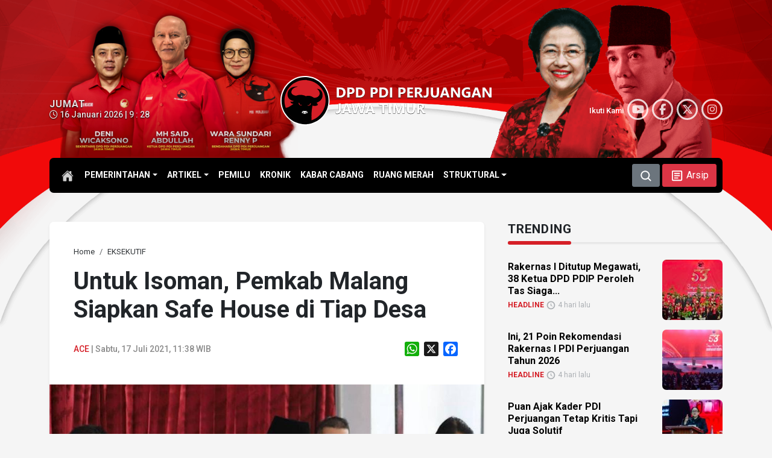

--- FILE ---
content_type: text/html; charset=UTF-8
request_url: https://pdiperjuangan-jatim.com/untuk-isoman-pemkab-malang-siapkan-safe-house-di-tiap-desa/
body_size: 99818
content:
<!DOCTYPE html>
<html lang="id-ID" itemscope="itemscope" itemtype="https://schema.org/WebPage">
<head>
<meta charset="UTF-8">
<meta name="viewport" content="width=device-width, initial-scale=1.0">
    <title>Untuk Isoman, Pemkab Malang Siapkan Safe House di Tiap Desa - DPD PDI Perjuangan Jawa Timur</title>
    	<style>img:is([sizes="auto" i], [sizes^="auto," i]) { contain-intrinsic-size: 3000px 1500px }</style>
	        <meta http-equiv="refresh" content="900" />
        <meta name="robots" content="index,follow" />
        <meta name="googlebot" content="index,follow" />
        <link rel='dns-prefetch' href='//static.addtoany.com' />
        <meta name="description" content="MALANG – Bupati Malang HM Sanusi mengatakan, pihaknya siap menjalankan rencana pemerintah pusat untuk melakukan perpanjangan Pemberlakuan Pembatasan Kegiatan Masyarakat (PPKM) Darurat. “Selama itu perintah pusat maka Kabupaten Malang tidak akan pernah menolak. Kita siap saja melaksanakan perintah pusat,” tegas Sanusi, Sabtu (17/7/2021). Terlebih, saat ini banyak pasien Covid-19 di sejumlah daerah yang meninggal dunia [&hellip;]" />
        <meta name="keywords" content="isolasi mandiri, isoman, PDI Perjuangan, PDI Perjuangan Jatim, PDIP, PDIP Jatim, PPKM Darurat, Sanusi" />
        <meta property="og:type" content="article" />
        <meta property="og:title" content="Untuk Isoman, Pemkab Malang Siapkan Safe House di Tiap Desa - DPD PDI Perjuangan Jawa Timur" />
        <meta property="og:description" content="MALANG – Bupati Malang HM Sanusi mengatakan, pihaknya siap menjalankan rencana pemerintah pusat untuk melakukan perpanjangan Pemberlakuan Pembatasan Kegiatan Masyarakat (PPKM) Darurat. “Selama itu perintah pusat maka Kabupaten Malang tidak akan pernah menolak. Kita siap saja melaksanakan perintah pusat,” tegas Sanusi, Sabtu (17/7/2021). Terlebih, saat ini banyak pasien Covid-19 di sejumlah daerah yang meninggal dunia [&hellip;]" />
        <meta property="og:url" content="https://pdiperjuangan-jatim.com/untuk-isoman-pemkab-malang-siapkan-safe-house-di-tiap-desa/" />
        <meta property="og:image" content="https://pdiperjuangan-jatim.com/wp-content/uploads/2021/07/pdip-jatim-sanusi-170721.jpg" />
        <meta property="og:image:secure_url" content="https://pdiperjuangan-jatim.com/wp-content/uploads/2021/07/pdip-jatim-sanusi-170721.jpg" />
        <meta property="og:image:width" content="700" />
        <meta property="og:image:height" content="393" />
        <meta property="og:site_name" content="DPD PDI Perjuangan Jawa Timur" />
        <meta name="twitter:card" content="summary_large_image" />
        <meta name="twitter:site" content="@PDIP_JATIM" />
        <meta name="twitter:creator" content="@PDIP_JATIM" />
        <meta name="twitter:title" content="Untuk Isoman, Pemkab Malang Siapkan Safe House di Tiap Desa - DPD PDI Perjuangan Jawa Timur" />
        <meta name="twitter:description" content="MALANG – Bupati Malang HM Sanusi mengatakan, pihaknya siap menjalankan rencana pemerintah pusat untuk melakukan perpanjangan Pemberlakuan Pembatasan Kegiatan Masyarakat (PPKM) Darurat. “Selama itu perintah pusat maka Kabupaten Malang tidak akan pernah menolak. Kita siap saja melaksanakan perintah pusat,” tegas Sanusi, Sabtu (17/7/2021). Terlebih, saat ini banyak pasien Covid-19 di sejumlah daerah yang meninggal dunia [&hellip;]" />
        <meta name="twitter:image" content="https://pdiperjuangan-jatim.com/wp-content/uploads/2021/07/pdip-jatim-sanusi-170721.jpg" />
        <link rel='stylesheet' id='glightbox-css-css' href='https://pdiperjuangan-jatim.com/assets/glightbox/glightbox.css?ver=6.8.3' type='text/css' media='all' />
<link rel='stylesheet' id='addtoany-css' href='https://pdiperjuangan-jatim.com/wp-content/plugins/add-to-any/addtoany.min.css?ver=1.16' type='text/css' media='all' />
<style id='addtoany-inline-css' type='text/css'>
.addtoany_content { text-align:right; }
</style>
<script type="text/javascript" id="addtoany-core-js-before">
/* <![CDATA[ */
window.a2a_config=window.a2a_config||{};a2a_config.callbacks=[];a2a_config.overlays=[];a2a_config.templates={};a2a_localize = {
	Share: "Share",
	Save: "Save",
	Subscribe: "Subscribe",
	Email: "Email",
	Bookmark: "Bookmark",
	ShowAll: "Show all",
	ShowLess: "Show less",
	FindServices: "Find service(s)",
	FindAnyServiceToAddTo: "Instantly find any service to add to",
	PoweredBy: "Powered by",
	ShareViaEmail: "Share via email",
	SubscribeViaEmail: "Subscribe via email",
	BookmarkInYourBrowser: "Bookmark in your browser",
	BookmarkInstructions: "Press Ctrl+D or \u2318+D to bookmark this page",
	AddToYourFavorites: "Add to your favorites",
	SendFromWebOrProgram: "Send from any email address or email program",
	EmailProgram: "Email program",
	More: "More&#8230;",
	ThanksForSharing: "Thanks for sharing!",
	ThanksForFollowing: "Thanks for following!"
};
/* ]]> */
</script>
<script type="text/javascript" defer src="https://static.addtoany.com/menu/page.js" id="addtoany-core-js"></script>
<script type="text/javascript" src="https://pdiperjuangan-jatim.com/wp-includes/js/jquery/jquery.min.js?ver=3.7.1" id="jquery-core-js"></script>
<script type="text/javascript" src="https://pdiperjuangan-jatim.com/wp-includes/js/jquery/jquery-migrate.min.js?ver=3.4.1" id="jquery-migrate-js"></script>
<script type="text/javascript" defer src="https://pdiperjuangan-jatim.com/wp-content/plugins/add-to-any/addtoany.min.js?ver=1.1" id="addtoany-jquery-js"></script>
<link rel="canonical" href="https://pdiperjuangan-jatim.com/untuk-isoman-pemkab-malang-siapkan-safe-house-di-tiap-desa/" />
<link rel='shortlink' href='https://pdiperjuangan-jatim.com/?p=48899' />
    <style type="text/css">
        /* General Calendar Table Styling */
        .satej_it_com_ajax-calendar {
            position: relative;
            width: 100%;
            border-collapse: collapse; /* Ensure borders are collapsed */
            border-radius: 8px; /* Rounded corners for the whole table */
            overflow: hidden; /* Ensures border-radius applies to content */
            box-shadow: 0 4px 12px rgba(0, 0, 0, 0.1); /* Subtle shadow for depth */
            background-color: #ffffff; /* White background for the calendar body */
            table-layout: fixed; /* Crucial for equal column widths */
        }

        /* Table Headers (Weekdays) */
        .satej_it_com_ajax-calendar th {
            background-color: #2cb2bc; /* Consistent background */
            color: #FFFFFF;
            font-weight: 600; /* Slightly bolder for emphasis */
            padding: 10px 5px; /* Increased padding for better spacing */
            text-align: center;
            font-size: 15px; /* Slightly adjusted font size */
            text-transform: uppercase; /* Make weekdays uppercase */
            letter-spacing: 0.5px;
            width: calc(100% / 7); /* Distribute width equally among 7 columns */
        }

        /* Specific top-left and top-right th for rounded corners */
        .satej_it_com_ajax-calendar thead tr:first-child th:first-child {
            border-top-left-radius: 8px;
        }
        .satej_it_com_ajax-calendar thead tr:first-child th:last-child {
            border-top-right-radius: 8px;
        }

        /* Table Cells (Days) */
        .satej_it_com_ajax-calendar td {
            border: 1px solid #e0e0e0; /* Lighter border color */
            padding: 0; /* Remove default padding from td, let inner elements handle it */
            vertical-align: middle; /* Vertically center content */
            height: 50px; /* Give cells a consistent height */
        }

        /* Links for days with posts */
        .satej_it_com_ajax-calendar tbody td a.has-post {
            background-color: #DC3545; /* A slightly brighter green */
            color: #FFFFFF;
            display: flex; /* Keep flex for inner centering */
            align-items: center; /* Vertically center content */
            justify-content: center; /* Horizontally center content */
            padding: 6px 0;
            width: 100%;
            height: 100%; /* Make the link fill the cell */
            text-decoration: none; /* Remove underline */
            font-weight: bold;
            transition: background-color 0.2s ease-in-out; /* Smooth transition on hover */
        }

        .satej_it_com_ajax-calendar tbody td a.has-post:hover {
            background-color: #BB2D3B !important; /* Darker green on hover */
        }

        /* Spans for days without posts */
        .satej_it_com_ajax-calendar span.no-post {
            display: flex; /* Keep flex for inner centering */
            align-items: center; /* Vertically center content */
            justify-content: center; /* Horizontally center content */
            padding: 6px 0;
            width: 100%;
            height: 100%; /* Make the span fill the cell */
            color: #555555; /* Softer text color for days without posts */
        }

        /* Padding cells (empty cells) */
        .satej_it_com_ajax-calendar .pad {
            background-color: #f9f9f9; /* Slightly different background for padding cells */
        }

        /* Today's Date Styling */
        .satej_it_com_ajax-calendar td.today {
            border: 2px solid #2cb2bc; /* More prominent border for today */
        }

        .satej_it_com_ajax-calendar td.today a,
        .satej_it_com_ajax-calendar td.today span {
            background-color: #2cb2bc !important; /* Keep important to override other backgrounds */
            color: #FFFFFF;
            font-weight: bold;
        }

        /* Navigation (Top) */
        .satej_it_com_ajax-calendar .calendar-nav-top {
            background-color: #2cb2bc; /* Consistent background */
            padding: 10px 0; /* Add padding */
            border-bottom: 1px solid #259fa8; /* Subtle separator */
        }

        .satej_it_com_ajax-calendar .calendar-nav-top div {
            display: flex;
            justify-content: space-between; /* Changed to space-between for better distribution */
            align-items: center;
            padding: 0 15px; /* Add horizontal padding inside the nav */
        }

        .satej_it_com_ajax-calendar .calendar-nav-top a {
            color: #FFFFFF;
            font-size: 20px; /* Slightly smaller for better balance */
            text-decoration: none;
            padding: 5px 10px;
            border-radius: 4px;
            transition: background-color 0.2s ease-in-out;
        }

        .satej_it_com_ajax-calendar .calendar-nav-top a:hover {
            background-color: rgba(255, 255, 255, 0.2); /* Subtle hover effect */
        }

        .satej_it_com_ajax-calendar .calendar-nav-top .current-month-link {
            font-size: 22px; /* Emphasize current month */
            font-weight: bold;
            color: #FFFFFF;
            text-decoration: none;
            cursor: pointer; /* Indicate it's clickable */
        }

        /* Navigation (Bottom) */
        .satej_it_com_ajax-calendar tfoot td {
            border: none; /* Remove borders from footer cells */
            padding: 0; /* Remove default padding */
        }

        .satej_it_com_ajax-calendar tfoot td a {
            background-color: #000000 !important; /* Consistent background */
            color: #FFFFFF;
            display: block;
            padding: 10px 0; /* More padding for better touch targets */
            width: 100% !important;
            text-decoration: none;
            font-weight: bold;
            transition: background-color 0.2s ease-in-out;
        }

        .satej_it_com_ajax-calendar tfoot td a:hover {
            background-color: #BB2D3B !important; /* Slightly darker on hover */
        }

        .satej_it_com_ajax-calendar tfoot .nav-prev {
            text-align: left;
            border-bottom-left-radius: 8px; /* Rounded corner */
            overflow: hidden; /* Ensure radius applies */
        }

        .satej_it_com_ajax-calendar tfoot .nav-next {
            text-align: right;
            border-bottom-right-radius: 8px; /* Rounded corner */
            overflow: hidden; /* Ensure radius applies */
        }

        .satej_it_com_ajax-calendar tfoot .nav-prev a {
            padding-left: 15px; /* Adjust padding for text alignment */
        }

        .satej_it_com_ajax-calendar tfoot .nav-next a {
            padding-right: 15px; /* Adjust padding for text alignment */
        }


        /* Dropdown Selectors */
        #ajax_ac_widget .select_ca {
            margin-bottom: 10px; /* Add some space below dropdowns */
            display: flex; /* Use flexbox for better alignment of dropdowns */
            justify-content: space-between; /* Distribute items */
            gap: 10px; /* Space between dropdowns */
            flex-wrap: wrap; /* Allow wrapping on small screens */
        }

        #ajax_ac_widget #my_month,
        #ajax_ac_widget #my_year {
            /* Remove floats as flexbox is used on parent */
            float: none;
            flex-grow: 1; /* Allow dropdowns to grow and fill space */
            padding: 8px 12px;
            border: 1px solid #ccc;
            border-radius: 5px;
            background-color: #f9f9f9;
            font-size: 16px;
            cursor: pointer;
            -webkit-appearance: none; /* Remove default dropdown arrow */
            -moz-appearance: none;
            appearance: none;
            background-image: url('data:image/svg+xml;charset=US-ASCII,%3Csvg%20xmlns%3D%22http%3A%2F%2Fwww.w3.org%2F2000%2Fsvg%22%20width%3D%22292.4%22%20height%3D%22292.4%22%3E%3Cpath%20fill%3D%22%23000%22%20d%3D%22M287%2C114.7L158.4%2C243.3c-2.8%2C2.8-6.1%2C4.2-9.5%2C4.2s-6.7-1.4-9.5-4.2L5.4%2C114.7C2.6%2C111.9%2C1.2%2C108.6%2C1.2%2C105.2s1.4-6.7%2C4.2-9.5l14.7-14.7c2.8-2.8%2C6.1-4.2%2C9.5-4.2s6.7%2C1.4%2C9.5%2C4.2l111.2%2C111.2L253.3%2C81c2.8-2.8%2C6.1-4.2%2C9.5-4.2s6.7%2C1.4%2C9.5%2C4.2l14.7%2C14.7c2.8%2C2.8%2C4.2%2C6.1%2C4.2%2C9.5S289.8%2C111.9%2C287%2C114.7z%22%2F%3E%3C%2Fsvg%3E');
            background-repeat: no-repeat;
            background-position: right 10px center;
            background-size: 12px;
            padding-right: 30px; /* Make space for the custom arrow */
        }

        /* Clearfix for floats (if still needed, though flexbox mitigates) */
        .clear {
            clear: both;
        }

        /* Loading Indicator */
        .aj-loging {
            position: absolute;
            top: 0; /* Cover the whole calendar area */
            left: 0;
            width: 100%;
            height: 100%;
            background-color: rgba(255, 255, 255, 0.7); /* Semi-transparent white overlay */
            display: flex; /* Use flexbox to center content */
            align-items: center;
            justify-content: center;
            z-index: 10; /* Ensure it's on top */
            border-radius: 8px; /* Match calendar border-radius */
        }

        .aj-loging img {
            max-width: 50px; /* Adjust size of loading GIF */
            max-height: 50px;
        }
    </style>
            <script type="application/ld+json">
        {
            "@context": "https://schema.org",
            "@type": "NewsArticle",
            "headline": "Untuk Isoman, Pemkab Malang Siapkan Safe House di Tiap Desa",
            "datePublished": "2021-07-17",
            "dateModified": "2021-07-17",
            "description": "MALANG – Bupati Malang HM Sanusi mengatakan, pihaknya siap menjalankan rencana pemerintah pusat untuk melakukan perpanjangan Pemberlakuan Pembatasan Kegiatan Masyarakat (PPKM) Darurat. “Selama itu perintah pusat maka Kabupaten Malang tidak akan pernah menolak. Kita siap saja melaksanakan perintah pusat,” tegas Sanusi, Sabtu (17/7/2021). Terlebih, saat ini banyak pasien Covid-19 di sejumlah daerah yang meninggal dunia [&hellip;]",
            "image": {
                "@type": "ImageObject",
                "url": "https://pdiperjuangan-jatim.com/wp-content/uploads/2021/07/pdip-jatim-sanusi-170721.jpg",
                "width": 700,
                "height": 393
            },
            "author": {
                "@type": "Person",
                "name": ""
            },
            "publisher": {
                "@type": "Organization",
                "name": "PDI Perjuangan Jatim",
                "logo": {
                    "@type": "ImageObject",
                    "url": "https://pdiperjuangan-jatim.com/assets/citra/PDI_Perjuangan.png"
                }
            },
            "mainEntityOfPage": {
                "@type": "WebPage",
                "@id": "https://pdiperjuangan-jatim.com/untuk-isoman-pemkab-malang-siapkan-safe-house-di-tiap-desa/"
            }
        }
        </script>
        <link rel="icon" href="https://pdiperjuangan-jatim.com/wp-content/uploads/2024/05/cropped-pdiperjuangan-32x32.png" sizes="32x32" />
<link rel="icon" href="https://pdiperjuangan-jatim.com/wp-content/uploads/2024/05/cropped-pdiperjuangan-192x192.png" sizes="192x192" />
<link rel="apple-touch-icon" href="https://pdiperjuangan-jatim.com/wp-content/uploads/2024/05/cropped-pdiperjuangan-180x180.png" />
<meta name="msapplication-TileImage" content="https://pdiperjuangan-jatim.com/wp-content/uploads/2024/05/cropped-pdiperjuangan-270x270.png" />
    <link type="text/css" rel="stylesheet" href="https://cdn.jsdelivr.net/npm/bootstrap@5.3.2/dist/css/bootstrap.min.css" />
    <link rel="stylesheet" href="https://cdnjs.cloudflare.com/ajax/libs/font-awesome/6.5.2/css/all.css">
    <link rel="preconnect" href="https://fonts.googleapis.com">
    <link rel="preconnect" href="https://fonts.gstatic.com" crossorigin>
    <link href="https://fonts.googleapis.com/css2?family=Roboto:ital,wght@0,100;0,300;0,400;0,500;0,700;0,900;1,100;1,300;1,400;1,500;1,700;1,900&display=swap" rel="stylesheet">
    <link type="text/css" rel="stylesheet" href="https://pdiperjuangan-jatim.com/assets/css/mod.css" />
    <link rel="canonical" href="https://pdiperjuangan-jatim.com/"/>
	
</head>

<body id="home" class="wp-singular post-template-default single single-post postid-48899 single-format-standard wp-theme-mboh my-class">
<script>
    !(function () {
        var time = new Date().getTime();
        $(document.body).bind('mousemove keypress', function(e) {
            time = new Date().getTime();
        });
        function refresh() {
            if (new Date().getTime() - time >= 900000) {
                window.location.reload(true);
            } else {
                setTimeout(refresh, 10000);
            }
        }
        setTimeout(refresh, 10000);
    })();
</script>
	
            <div id="s-header" class="d-none d-md-block">
           
                <nav class="navbar navbar-expand-md d-flex flex-wrap align-items-center justify-content-center habang">
                    <div class="container">
                        <a href="https://pdiperjuangan-jatim.com" class="d-inline-flex">
                            <h1 class="logo mb-md-0">
                                <img src="https://pdiperjuangan-jatim.com/assets/citra/logo-DPDPDIPJatim.svg" alt="DPD PDIP Perjuangan Jawa Timur">
                            </h1>
                        </a>


                        <ul id="menu-kategori" class="nav col-md-auto justify-content-center mb-md-0 navbar-nav" itemscope itemtype="http://www.schema.org/SiteNavigationElement"><li id="menu-item-109420" class="menu-item menu-item-type-custom menu-item-object-custom menu-item-home menu-item-has-children dropdown menu-item-109420 nav-item"><a href="#" aria-expanded="false" class="dropdown-toggle nav-link" id="menu-item-dropdown-109420" data-bs-toggle="dropdown"><span itemprop="name">PEMERINTAHAN</span></a>
<ul class="dropdown-menu" aria-labelledby="menu-item-dropdown-109420">
	<li id="menu-item-35531" class="menu-item menu-item-type-taxonomy menu-item-object-category current-post-ancestor current-menu-parent current-post-parent active menu-item-35531 nav-item"><a itemprop="url" href="https://pdiperjuangan-jatim.com/category/eksekutif/" class="dropdown-item"><span itemprop="name">EKSEKUTIF</span></a></li>
	<li id="menu-item-35530" class="menu-item menu-item-type-taxonomy menu-item-object-category menu-item-35530 nav-item"><a itemprop="url" href="https://pdiperjuangan-jatim.com/category/legislatif/" class="dropdown-item"><span itemprop="name">LEGISLATIF</span></a></li>
</ul>
</li>
<li id="menu-item-109421" class="menu-item menu-item-type-custom menu-item-object-custom menu-item-home menu-item-has-children dropdown menu-item-109421 nav-item"><a href="#" aria-expanded="false" class="dropdown-toggle nav-link" id="menu-item-dropdown-109421" data-bs-toggle="dropdown"><span itemprop="name">ARTIKEL</span></a>
<ul class="dropdown-menu" aria-labelledby="menu-item-dropdown-109421">
	<li id="menu-item-35533" class="menu-item menu-item-type-taxonomy menu-item-object-category menu-item-35533 nav-item"><a itemprop="url" href="https://pdiperjuangan-jatim.com/category/sementara-itu/" class="dropdown-item"><span itemprop="name">SEMENTARA ITU</span></a></li>
	<li id="menu-item-37024" class="menu-item menu-item-type-taxonomy menu-item-object-category menu-item-37024 nav-item"><a itemprop="url" href="https://pdiperjuangan-jatim.com/category/umkm/" class="dropdown-item"><span itemprop="name">UMKM</span></a></li>
	<li id="menu-item-37023" class="menu-item menu-item-type-taxonomy menu-item-object-category menu-item-37023 nav-item"><a itemprop="url" href="https://pdiperjuangan-jatim.com/category/romantika/" class="dropdown-item"><span itemprop="name">ROMANTIKA</span></a></li>
</ul>
</li>
<li id="menu-item-35532" class="menu-item menu-item-type-taxonomy menu-item-object-category menu-item-35532 nav-item"><a itemprop="url" href="https://pdiperjuangan-jatim.com/category/pemilu/" class="nav-link"><span itemprop="name">PEMILU</span></a></li>
<li id="menu-item-35529" class="menu-item menu-item-type-taxonomy menu-item-object-category menu-item-35529 nav-item"><a itemprop="url" href="https://pdiperjuangan-jatim.com/category/kronik/" class="nav-link"><span itemprop="name">KRONIK</span></a></li>
<li id="menu-item-81004" class="menu-item menu-item-type-taxonomy menu-item-object-category menu-item-81004 nav-item"><a itemprop="url" href="https://pdiperjuangan-jatim.com/category/kabar-cabang/" class="nav-link"><span itemprop="name">KABAR CABANG</span></a></li>
<li id="menu-item-35534" class="menu-item menu-item-type-taxonomy menu-item-object-category menu-item-35534 nav-item"><a itemprop="url" href="https://pdiperjuangan-jatim.com/category/ruang-merah/" class="nav-link"><span itemprop="name">RUANG MERAH</span></a></li>
<li id="menu-item-110073" class="menu-item menu-item-type-custom menu-item-object-custom menu-item-has-children dropdown menu-item-110073 nav-item"><a href="#" aria-expanded="false" class="dropdown-toggle nav-link" id="menu-item-dropdown-110073" data-bs-toggle="dropdown"><span itemprop="name">STRUKTURAL</span></a>
<ul class="dropdown-menu" aria-labelledby="menu-item-dropdown-110073">
	<li id="menu-item-110076" class="menu-item menu-item-type-post_type menu-item-object-page menu-item-110076 nav-item"><a itemprop="url" href="https://pdiperjuangan-jatim.com/struktural/dpp/" class="dropdown-item"><span itemprop="name">DPP</span></a></li>
	<li id="menu-item-110075" class="menu-item menu-item-type-post_type menu-item-object-page menu-item-110075 nav-item"><a itemprop="url" href="https://pdiperjuangan-jatim.com/struktural/dpd/" class="dropdown-item"><span itemprop="name">DPD</span></a></li>
	<li id="menu-item-132845" class="menu-item menu-item-type-post_type menu-item-object-page menu-item-132845 nav-item"><a itemprop="url" href="https://pdiperjuangan-jatim.com/struktural/dpc-page/" class="dropdown-item"><span itemprop="name">DPC</span></a></li>
</ul>
</li>
</ul>

                        <div class="text-end">
                            <button type="button" class="btn btn-secondary" data-bs-toggle="modal" data-bs-target="#SearchBox">
                                <svg xmlns="http://www.w3.org/2000/svg" width="20" height="20" viewBox="0 0 16 16"><path fill="currentColor" fill-rule="evenodd" d="M11.5 7a4.5 4.5 0 1 1-9 0a4.5 4.5 0 0 1 9 0m-.82 4.74a6 6 0 1 1 1.06-1.06l2.79 2.79a.75.75 0 1 1-1.06 1.06z" clip-rule="evenodd"/></svg>
                            </button>
                            <a class="btn btn-danger" href="https://pdiperjuangan-jatim.com/arsip" role="button">
                                <svg xmlns="http://www.w3.org/2000/svg" width="23" height="23" viewBox="0 0 24 24"><path fill="currentColor" d="M19 5v14H5V5h14m0-2H5c-1.1 0-2 .9-2 2v14c0 1.1.9 2 2 2h14c1.1 0 2-.9 2-2V5c0-1.1-.9-2-2-2z"/><path fill="currentColor" d="M14 17H7v-2h7v2zm3-4H7v-2h10v2zm0-4H7V7h10v2z"/></svg>
                                <span>Arsip</span>
                            </a>
                        </div>
                    </div>
                </nav>
            
        </div>
    
        
    
<div class="maindiv">
            <div class="header-cover d-none d-md-block"></div>
        <header class="d-none d-md-block">
            <div class="container">
                <div class="row flex-nowrap justify-content-between align-items-center">
                    <div class="col-4">
                        <div class="tanggalan"><strong>Jumat</strong><br/><i class='fa-regular fa-clock'></i> 16 Januari 2026 | 9 : 28</div>
                    </div>

                    <div class="col-4">
                        <a class="d-lg-flex my-3 text-center" href="https://pdiperjuangan-jatim.com">
                            <h1 class="logo-big">
                                <img src="https://pdiperjuangan-jatim.com/assets/citra/logo-DPDPDIPJatim.svg" alt="DPD PDIP Perjuangan Jawa Timur">
                            </h1>
                        </a>

                    </div>
                    <div class="col-4 d-flex justify-content-end align-items-center">
                        <div class="social-subs">
    Ikuti Kami 
<div class="btn-circle"><a href="https://www.youtube.com/@PDIPerjuanganJawaTimur" target="_blank"><i class="fa-brands fa-youtube"></i></a></div>
<div class="btn-circle"><a href="https://www.facebook.com/PDIPJatim/" target="_blank"><i class="fa-brands fa-facebook-f"></i></a></div>
<div class="btn-circle"><a href="https://x.com/PDIP_JATIM" target="_blank"><i class="fa-brands fa-x-twitter"></i></a></div>
<div class="btn-circle"><a href="https://www.instagram.com/pdiperjuanganjatim/" target="_blank"><i class="fa-brands fa-instagram"></i></a></div>
</div>
                    </div>
                </div>
            </div>

            <nav id="topnav" class="navbar navbar-expand-lg" aria-label="main menu">

                <div class="container">

                    <div class="collapse navbar-collapse col-lg-8 justify-content-lg-centerc" id="main-menu">
                        <a class="link-home" href="https://pdiperjuangan-jatim.com">
                        <svg xmlns="http://www.w3.org/2000/svg" width="20" height="20" viewBox="0 0 512 512"><path fill="currentColor" d="M261.56 101.28a8 8 0 0 0-11.06 0L66.4 277.15a8 8 0 0 0-2.47 5.79L63.9 448a32 32 0 0 0 32 32H192a16 16 0 0 0 16-16V328a8 8 0 0 1 8-8h80a8 8 0 0 1 8 8v136a16 16 0 0 0 16 16h96.06a32 32 0 0 0 32-32V282.94a8 8 0 0 0-2.47-5.79Z"/><path fill="currentColor" d="m490.91 244.15l-74.8-71.56V64a16 16 0 0 0-16-16h-48a16 16 0 0 0-16 16v32l-57.92-55.38C272.77 35.14 264.71 32 256 32c-8.68 0-16.72 3.14-22.14 8.63l-212.7 203.5c-6.22 6-7 15.87-1.34 22.37A16 16 0 0 0 43 267.56L250.5 69.28a8 8 0 0 1 11.06 0l207.52 198.28a16 16 0 0 0 22.59-.44c6.14-6.36 5.63-16.86-.76-22.97Z"/></svg>
                        </a>
                        <ul id="menu-kategori-1" class="navbar-nav me-auto mb-2 mb-md-0 navbar-nav" itemscope itemtype="http://www.schema.org/SiteNavigationElement"><li class="menu-item menu-item-type-custom menu-item-object-custom menu-item-home menu-item-has-children dropdown menu-item-109420 nav-item"><a href="#" aria-expanded="false" class="dropdown-toggle nav-link" id="menu-item-dropdown-109420" data-bs-toggle="dropdown"><span itemprop="name">PEMERINTAHAN</span></a>
<ul class="dropdown-menu" aria-labelledby="menu-item-dropdown-109420">
	<li class="menu-item menu-item-type-taxonomy menu-item-object-category current-post-ancestor current-menu-parent current-post-parent active menu-item-35531 nav-item"><a itemprop="url" href="https://pdiperjuangan-jatim.com/category/eksekutif/" class="dropdown-item"><span itemprop="name">EKSEKUTIF</span></a></li>
	<li class="menu-item menu-item-type-taxonomy menu-item-object-category menu-item-35530 nav-item"><a itemprop="url" href="https://pdiperjuangan-jatim.com/category/legislatif/" class="dropdown-item"><span itemprop="name">LEGISLATIF</span></a></li>
</ul>
</li>
<li class="menu-item menu-item-type-custom menu-item-object-custom menu-item-home menu-item-has-children dropdown menu-item-109421 nav-item"><a href="#" aria-expanded="false" class="dropdown-toggle nav-link" id="menu-item-dropdown-109421" data-bs-toggle="dropdown"><span itemprop="name">ARTIKEL</span></a>
<ul class="dropdown-menu" aria-labelledby="menu-item-dropdown-109421">
	<li class="menu-item menu-item-type-taxonomy menu-item-object-category menu-item-35533 nav-item"><a itemprop="url" href="https://pdiperjuangan-jatim.com/category/sementara-itu/" class="dropdown-item"><span itemprop="name">SEMENTARA ITU</span></a></li>
	<li class="menu-item menu-item-type-taxonomy menu-item-object-category menu-item-37024 nav-item"><a itemprop="url" href="https://pdiperjuangan-jatim.com/category/umkm/" class="dropdown-item"><span itemprop="name">UMKM</span></a></li>
	<li class="menu-item menu-item-type-taxonomy menu-item-object-category menu-item-37023 nav-item"><a itemprop="url" href="https://pdiperjuangan-jatim.com/category/romantika/" class="dropdown-item"><span itemprop="name">ROMANTIKA</span></a></li>
</ul>
</li>
<li class="menu-item menu-item-type-taxonomy menu-item-object-category menu-item-35532 nav-item"><a itemprop="url" href="https://pdiperjuangan-jatim.com/category/pemilu/" class="nav-link"><span itemprop="name">PEMILU</span></a></li>
<li class="menu-item menu-item-type-taxonomy menu-item-object-category menu-item-35529 nav-item"><a itemprop="url" href="https://pdiperjuangan-jatim.com/category/kronik/" class="nav-link"><span itemprop="name">KRONIK</span></a></li>
<li class="menu-item menu-item-type-taxonomy menu-item-object-category menu-item-81004 nav-item"><a itemprop="url" href="https://pdiperjuangan-jatim.com/category/kabar-cabang/" class="nav-link"><span itemprop="name">KABAR CABANG</span></a></li>
<li class="menu-item menu-item-type-taxonomy menu-item-object-category menu-item-35534 nav-item"><a itemprop="url" href="https://pdiperjuangan-jatim.com/category/ruang-merah/" class="nav-link"><span itemprop="name">RUANG MERAH</span></a></li>
<li class="menu-item menu-item-type-custom menu-item-object-custom menu-item-has-children dropdown menu-item-110073 nav-item"><a href="#" aria-expanded="false" class="dropdown-toggle nav-link" id="menu-item-dropdown-110073" data-bs-toggle="dropdown"><span itemprop="name">STRUKTURAL</span></a>
<ul class="dropdown-menu" aria-labelledby="menu-item-dropdown-110073">
	<li class="menu-item menu-item-type-post_type menu-item-object-page menu-item-110076 nav-item"><a itemprop="url" href="https://pdiperjuangan-jatim.com/struktural/dpp/" class="dropdown-item"><span itemprop="name">DPP</span></a></li>
	<li class="menu-item menu-item-type-post_type menu-item-object-page menu-item-110075 nav-item"><a itemprop="url" href="https://pdiperjuangan-jatim.com/struktural/dpd/" class="dropdown-item"><span itemprop="name">DPD</span></a></li>
	<li class="menu-item menu-item-type-post_type menu-item-object-page menu-item-132845 nav-item"><a itemprop="url" href="https://pdiperjuangan-jatim.com/struktural/dpc-page/" class="dropdown-item"><span itemprop="name">DPC</span></a></li>
</ul>
</li>
</ul>                        <button type="button" class="btn btn-secondary" data-bs-toggle="modal" data-bs-target="#SearchBox">
                            <svg xmlns="http://www.w3.org/2000/svg" width="20" height="20" viewBox="0 0 16 16"><path fill="currentColor" fill-rule="evenodd" d="M11.5 7a4.5 4.5 0 1 1-9 0a4.5 4.5 0 0 1 9 0m-.82 4.74a6 6 0 1 1 1.06-1.06l2.79 2.79a.75.75 0 1 1-1.06 1.06z" clip-rule="evenodd"/></svg>
                        </button>
                        <a class="btn btn-danger ms-1" href="https://pdiperjuangan-jatim.com/arsip" role="button">
                            <svg xmlns="http://www.w3.org/2000/svg" width="23" height="23" viewBox="0 0 24 24"><path fill="currentColor" d="M19 5v14H5V5h14m0-2H5c-1.1 0-2 .9-2 2v14c0 1.1.9 2 2 2h14c1.1 0 2-.9 2-2V5c0-1.1-.9-2-2-2z"/><path fill="currentColor" d="M14 17H7v-2h7v2zm3-4H7v-2h10v2zm0-4H7V7h10v2z"/></svg>
                            <span>Arsip</span>
                        </a>
                    </div>
                </div>
            </nav>
        </header>

    
<div class="sticky-top d-block d-sm-none">
    <nav class="navbar habang d-flex flex-wrap">
        <div class="container-fluid">
            <div class="me-auto">
                <a class="navbar-brand" href="https://pdiperjuangan-jatim.com"> <img class="Mlogo" src="https://pdiperjuangan-jatim.com/assets/citra/logo-DPDPDIPJatim.svg" alt="DPD PDIP Perjuangan Jawa Timur"></a>
            </div>
            <div class="justify-content-end list-unstyled d-flex">
                <button type="button" class="navbar-toggler text-white border-0 p-0" data-bs-toggle="modal" data-bs-target="#SearchBox">
                    <svg xmlns="http://www.w3.org/2000/svg" width="20" height="20" viewBox="0 0 16 16"><path fill="currentColor" fill-rule="evenodd" d="M11.5 7a4.5 4.5 0 1 1-9 0a4.5 4.5 0 0 1 9 0m-.82 4.74a6 6 0 1 1 1.06-1.06l2.79 2.79a.75.75 0 1 1-1.06 1.06z" clip-rule="evenodd"/></svg>
                </button>
                <button type="button" class="navbar-toggler text-white border-0 p-0 mx-2">
                    <a class="text-white" href="https://pdiperjuangan-jatim.com/arsip">
                        <svg xmlns="http://www.w3.org/2000/svg" width="23" height="23" viewBox="0 0 24 24"><path fill="currentColor" d="M19 5v14H5V5h14m0-2H5c-1.1 0-2 .9-2 2v14c0 1.1.9 2 2 2h14c1.1 0 2-.9 2-2V5c0-1.1-.9-2-2-2z"/><path fill="currentColor" d="M14 17H7v-2h7v2zm3-4H7v-2h10v2zm0-4H7V7h10v2z"/></svg>
                    </a>
                </button>
                <button type="button" class="navbar-toggler text-white border-0 p-0" data-bs-toggle="offcanvas" data-bs-target="#MenuMobile" aria-controls="offcanvasRight">
                <svg xmlns="http://www.w3.org/2000/svg" width="23" height="23" viewBox="0 0 16 16"><path fill="currentColor" fill-rule="evenodd" d="M1.25 3.25A.75.75 0 0 1 2 2.5h12A.75.75 0 0 1 14 4H2a.75.75 0 0 1-.75-.75m0 4.75A.75.75 0 0 1 2 7.25h12a.75.75 0 0 1 0 1.5H2A.75.75 0 0 1 1.25 8M2 12a.75.75 0 0 0 0 1.5h12a.75.75 0 0 0 0-1.5z" clip-rule="evenodd"/></svg>
                </button>
            </div>
        </div>
    </nav>
</div>    

    <div class="offcanvas offcanvas-end habang" tabindex="-1" id="MenuMobile" aria-labelledby="offcanvasRightLabel">
  <div class="offcanvas-header">
    <h5 class="offcanvas-title" id="offcanvasRightLabel"> <a class="navbar-brand" href="https://pdiperjuangan-jatim.com"> <img src="https://pdiperjuangan-jatim.com/assets/citra/logo-DPDPDIPJatim.svg" alt="DPD PDIP Perjuangan Jawa Timur"></a></h5>
    <button type="button" class="btn text-white Mclose" data-bs-dismiss="offcanvas" aria-label="Close">
    <svg xmlns="http://www.w3.org/2000/svg" width="23" height="23" viewBox="0 0 16 16"><path fill="currentColor" fill-rule="evenodd" d="M8 15A7 7 0 1 0 8 1a7 7 0 0 0 0 14M6.53 5.47a.75.75 0 0 0-1.06 1.06L6.94 8L5.47 9.47a.75.75 0 1 0 1.06 1.06L8 9.06l1.47 1.47a.75.75 0 1 0 1.06-1.06L9.06 8l1.47-1.47a.75.75 0 1 0-1.06-1.06L8 6.94z" clip-rule="evenodd"/></svg>
    </button>
  </div>
  <div class="offcanvas-body">
  <ul id="menu-mobile" class="nav col-md-auto justify-content-center mb-md-0 navbar-nav" itemscope itemtype="http://www.schema.org/SiteNavigationElement"><li class="menu-item menu-item-type-custom menu-item-object-custom menu-item-home menu-item-has-children dropdown menu-item-109420 nav-item"><a href="#" aria-expanded="false" class="dropdown-toggle nav-link" id="menu-item-dropdown-109420" data-bs-toggle="dropdown"><span itemprop="name">PEMERINTAHAN</span></a>
<ul class="dropdown-menu" aria-labelledby="menu-item-dropdown-109420">
	<li class="menu-item menu-item-type-taxonomy menu-item-object-category current-post-ancestor current-menu-parent current-post-parent active menu-item-35531 nav-item"><a itemprop="url" href="https://pdiperjuangan-jatim.com/category/eksekutif/" class="dropdown-item"><span itemprop="name">EKSEKUTIF</span></a></li>
	<li class="menu-item menu-item-type-taxonomy menu-item-object-category menu-item-35530 nav-item"><a itemprop="url" href="https://pdiperjuangan-jatim.com/category/legislatif/" class="dropdown-item"><span itemprop="name">LEGISLATIF</span></a></li>
</ul>
</li>
<li class="menu-item menu-item-type-custom menu-item-object-custom menu-item-home menu-item-has-children dropdown menu-item-109421 nav-item"><a href="#" aria-expanded="false" class="dropdown-toggle nav-link" id="menu-item-dropdown-109421" data-bs-toggle="dropdown"><span itemprop="name">ARTIKEL</span></a>
<ul class="dropdown-menu" aria-labelledby="menu-item-dropdown-109421">
	<li class="menu-item menu-item-type-taxonomy menu-item-object-category menu-item-35533 nav-item"><a itemprop="url" href="https://pdiperjuangan-jatim.com/category/sementara-itu/" class="dropdown-item"><span itemprop="name">SEMENTARA ITU</span></a></li>
	<li class="menu-item menu-item-type-taxonomy menu-item-object-category menu-item-37024 nav-item"><a itemprop="url" href="https://pdiperjuangan-jatim.com/category/umkm/" class="dropdown-item"><span itemprop="name">UMKM</span></a></li>
	<li class="menu-item menu-item-type-taxonomy menu-item-object-category menu-item-37023 nav-item"><a itemprop="url" href="https://pdiperjuangan-jatim.com/category/romantika/" class="dropdown-item"><span itemprop="name">ROMANTIKA</span></a></li>
</ul>
</li>
<li class="menu-item menu-item-type-taxonomy menu-item-object-category menu-item-35532 nav-item"><a itemprop="url" href="https://pdiperjuangan-jatim.com/category/pemilu/" class="nav-link"><span itemprop="name">PEMILU</span></a></li>
<li class="menu-item menu-item-type-taxonomy menu-item-object-category menu-item-35529 nav-item"><a itemprop="url" href="https://pdiperjuangan-jatim.com/category/kronik/" class="nav-link"><span itemprop="name">KRONIK</span></a></li>
<li class="menu-item menu-item-type-taxonomy menu-item-object-category menu-item-81004 nav-item"><a itemprop="url" href="https://pdiperjuangan-jatim.com/category/kabar-cabang/" class="nav-link"><span itemprop="name">KABAR CABANG</span></a></li>
<li class="menu-item menu-item-type-taxonomy menu-item-object-category menu-item-35534 nav-item"><a itemprop="url" href="https://pdiperjuangan-jatim.com/category/ruang-merah/" class="nav-link"><span itemprop="name">RUANG MERAH</span></a></li>
<li class="menu-item menu-item-type-custom menu-item-object-custom menu-item-has-children dropdown menu-item-110073 nav-item"><a href="#" aria-expanded="false" class="dropdown-toggle nav-link" id="menu-item-dropdown-110073" data-bs-toggle="dropdown"><span itemprop="name">STRUKTURAL</span></a>
<ul class="dropdown-menu" aria-labelledby="menu-item-dropdown-110073">
	<li class="menu-item menu-item-type-post_type menu-item-object-page menu-item-110076 nav-item"><a itemprop="url" href="https://pdiperjuangan-jatim.com/struktural/dpp/" class="dropdown-item"><span itemprop="name">DPP</span></a></li>
	<li class="menu-item menu-item-type-post_type menu-item-object-page menu-item-110075 nav-item"><a itemprop="url" href="https://pdiperjuangan-jatim.com/struktural/dpd/" class="dropdown-item"><span itemprop="name">DPD</span></a></li>
	<li class="menu-item menu-item-type-post_type menu-item-object-page menu-item-132845 nav-item"><a itemprop="url" href="https://pdiperjuangan-jatim.com/struktural/dpc-page/" class="dropdown-item"><span itemprop="name">DPC</span></a></li>
</ul>
</li>
</ul>  </div>
</div>

<div id="index" class="container">

    <div class="row">

        <div class="col col-lg-8">

            

            <div class="col-article-single shadow-sm mr-20">

                <div class="article-content">
                    <ul class="breadcrumb bg-transparent p-0" itemscope="" itemtype="http://schema.org/BreadcrumbList"><li class="breadcrumb-item" itemprop="itemListElement" itemscope="" itemtype="https://schema.org/ListItem"><a itemtype="https://schema.org/Thing" itemprop="item" href="https://pdiperjuangan-jatim.com" desc="home" aria-label="link"><span itemprop="name">Home</span><meta itemprop="position" content="1"></a></li><li class="breadcrumb-item" itemprop="itemListElement" itemscope="" itemtype="https://schema.org/ListItem"><a itemtype="https://schema.org/Thing" itemprop="item" href="https://pdiperjuangan-jatim.com/category/eksekutif/" desc="https://pdiperjuangan-jatim.com/category/eksekutif/" aria-label="link"><span itemprop="name">EKSEKUTIF</span><meta itemprop="position" content="2"></a></li></ul>                    <h1 class="article-title">Untuk Isoman, Pemkab Malang Siapkan Safe House di Tiap Desa</h1>
                    <div class="d-flex flex-wrap">
                        <div class="me-auto">
                            <span class="author-date"><a href="https://pdiperjuangan-jatim.com/author/ace/" title="Pos-pos oleh Ace" rel="author">Ace</a> | <time>Sabtu, 17 Juli 2021, 11:38 WIB</time></span>
                        </div>
                        <!-- <div class="justify-content-end d-flex">
                         ShareThis BEGIN <div class="sharethis-inline-share-buttons"></div> ShareThis END 
                        </div> -->
                        <div class="justify-content-end d-flex">

<div class="a2a_kit a2a_kit_size_24 addtoany_list"><a class="a2a_button_whatsapp" href="https://www.addtoany.com/add_to/whatsapp?linkurl=https%3A%2F%2Fpdiperjuangan-jatim.com%2Funtuk-isoman-pemkab-malang-siapkan-safe-house-di-tiap-desa%2F&amp;linkname=Untuk%20Isoman%2C%20Pemkab%20Malang%20Siapkan%20Safe%20House%20di%20Tiap%20Desa" title="WhatsApp" rel="nofollow noopener" target="_blank"></a><a class="a2a_button_x" href="https://www.addtoany.com/add_to/x?linkurl=https%3A%2F%2Fpdiperjuangan-jatim.com%2Funtuk-isoman-pemkab-malang-siapkan-safe-house-di-tiap-desa%2F&amp;linkname=Untuk%20Isoman%2C%20Pemkab%20Malang%20Siapkan%20Safe%20House%20di%20Tiap%20Desa" title="X" rel="nofollow noopener" target="_blank"></a><a class="a2a_button_facebook" href="https://www.addtoany.com/add_to/facebook?linkurl=https%3A%2F%2Fpdiperjuangan-jatim.com%2Funtuk-isoman-pemkab-malang-siapkan-safe-house-di-tiap-desa%2F&amp;linkname=Untuk%20Isoman%2C%20Pemkab%20Malang%20Siapkan%20Safe%20House%20di%20Tiap%20Desa" title="Facebook" rel="nofollow noopener" target="_blank"></a></div>                        </div>
                    </div>

                </div>

                <div class="article-photo">

                    
                        <a href="https://pdiperjuangan-jatim.com/wp-content/uploads/2021/07/pdip-jatim-sanusi-170721.jpg" data-descposition="bottom" class="glightbox" data-glightbox="title: " aria-label="link">

                            <img class="img-fluid w-100" src="https://pdiperjuangan-jatim.com/wp-content/uploads/2021/07/pdip-jatim-sanusi-170721.jpg" alt="pdip-jatim-sanusi-170721">

                        </a>

                        
                    
                </div>

                <div class="article-content">

                    <div class="row">

                        <div class="col col-md-12">

                            <!-- <div class="article-wrap mr-20"> -->
                            <div class="article-wrap">
                                <p></p>



<p><strong>MALANG </strong>– Bupati Malang HM Sanusi mengatakan, pihaknya siap menjalankan rencana pemerintah pusat untuk melakukan perpanjangan Pemberlakuan Pembatasan Kegiatan Masyarakat (PPKM) Darurat.</p>



<p>“Selama itu perintah pusat maka Kabupaten Malang tidak akan pernah menolak. Kita siap saja melaksanakan perintah pusat,” tegas Sanusi, Sabtu (17/7/2021).</p>



<p>Terlebih, saat ini banyak pasien Covid-19 di sejumlah daerah yang meninggal dunia saat isolasi mandiri (isoman). Hal tersebut menjadi perhatian serius pihaknya, agar di Kabupaten Malang tidak mengalami hal serupa.</p>



<p>Politisi PDI Perjuangan ini menegaskan, melalui PPKM Darurat mobilitas masyarakat di Kabupaten Malang lebih bisa dikontrol. Sehingga angka persebaran kasus Covid-19 di Kabupaten Malang bisa terkontrol.</p>



<p>“PPKM Darurat ini efektif. Masyarakat cuman diminta kesadarannya karena ini demi menyelamatkan nyawa orang lain. Jadi, keselamatan rakyat adalah hukum di atas segalanya,” tandasnya.</p>



<p>Dirinya berencana mengubah seluruh gedung SD dan SMP di Kabupaten Malang menjadi ruang isoman, khususnya sekolah yang berdekatan dengan puskesmas.</p>



<p>Kedepan, 1.162 gedung sekolah yang akan diubah menjadi ruang isoman. Dengan rincian, 97 gedung SMP negeri dan 1.065 gedung SD negeri.</p>



<p>Kemudian Sanusi juga akan minta pemerintah desa untuk memanfaatkan dana desa untuk pengadaan fasilitas safe house di desa-desa. Safe house ini digunakan untuk ruang isolasi pasien Covid-19.</p>



<p>“Semakin hari ini semakin ada penurunan dan mobilitas sudah ada penurunan, kemudian kerumunan juga dilakukan operasi yustisi maupun pembubaran kerumunan, karena dari situ (kerumunan) terjadi penularan,” terang Abah Sanusi.</p>



<p>Sekretaris Daerah Pemerintah Kabupaten Malang, Wahyu Hidayat menambahkan, rencananya safe house yang disiapkan Pemkab akan bisa menampung sekitar 50 hingga 100 pasien Covid-19. </p>



<p>“Harapannya biar bisa lebih fokus dan penanganannya juga cepat. Kalau petugas (Satgas Covid-19) nya harus keliling ke desa-desa, mungkin terkendala jarak yang terlalu jauh. Kalau begini (safe house) kan bisa lebih fokus harapannya. Karena safe house ini juga disiapkan untuk pasien Covid-19 menengah dan ringan,” imbuh Wahyu Hidayat. (ace/pr)</p>
                                <!-- <p><strong>BACA ARTIKEL PDI PERJUANGAN JAWA TIMUR LAINNYA DI <a href="https://news.google.com/publications/CAAqNQgKIi9DQklTSFFnTWFoa0tGM0JrYVhCbGNtcDFZVzVuWVc0dGFtRjBhVzB1WTI5dEtBQVAB?ceid=ID:id&oc=3&hl=id&gl=ID" target="_blank" rel="nofollow noopener">GOOGLE NEWS</a></strong></p> -->
                            </div>

                                <div class="tag-article" itemprop="keywords">
                                    <h1><svg xmlns="http://www.w3.org/2000/svg" width="23" height="23" viewBox="0 0 16 16"><g fill="none"><g clip-path="url(#gravityUiTags0)"><path fill="currentColor" fill-rule="evenodd" d="m10.884 6.995l-4.12 4.12a.75.75 0 0 1-1.055.005L1.906 7.395a.75.75 0 0 1-.011-1.06l4.118-4.21a1.25 1.25 0 0 1 .894-.375H10.5a.75.75 0 0 1 .75.75v3.61c0 .332-.132.65-.366.885M4.94 1.077A2.75 2.75 0 0 1 6.907.25H10.5a2.25 2.25 0 0 1 2.25 2.25v.75h.75a2.25 2.25 0 0 1 2.25 2.25v3.61c0 .73-.29 1.43-.806 1.946l-4.12 4.12a2.25 2.25 0 0 1-3.165.016l-3.803-3.726a2.264 2.264 0 0 1-.286-.341L.856 8.466a2.25 2.25 0 0 1-.033-3.18l4.118-4.21Zm2.242 11.548a2.25 2.25 0 0 0 .642-.45L11.52 8.48a1.25 1.25 0 0 0 1.206-2.01c.015-.118.023-.237.023-.358V4.75h.75a.75.75 0 0 1 .75.75v3.61c0 .332-.132.65-.366.885l-4.12 4.12a.75.75 0 0 1-1.055.005zM8.75 5.5a1.25 1.25 0 1 1 0-2.5a1.25 1.25 0 0 1 0 2.5" clip-rule="evenodd"/></g><defs><clipPath id="gravityUiTags0"><path fill="currentColor" d="M0 0h16v16H0z"/></clipPath></defs></g></svg> Tag  </h1><a href="https://pdiperjuangan-jatim.com/tag/isolasi-mandiri/" rel="tag">isolasi mandiri</a> <a href="https://pdiperjuangan-jatim.com/tag/isoman/" rel="tag">isoman</a> <a href="https://pdiperjuangan-jatim.com/tag/pdi-perjuangan/" rel="tag">PDI Perjuangan</a> <a href="https://pdiperjuangan-jatim.com/tag/pdi-perjuangan-jatim/" rel="tag">PDI Perjuangan Jatim</a> <a href="https://pdiperjuangan-jatim.com/tag/pdip/" rel="tag">PDIP</a> <a href="https://pdiperjuangan-jatim.com/tag/pdip-jatim/" rel="tag">PDIP Jatim</a> <a href="https://pdiperjuangan-jatim.com/tag/ppkm-darurat/" rel="tag">PPKM Darurat</a> <a href="https://pdiperjuangan-jatim.com/tag/sanusi/" rel="tag">Sanusi</a>                                </div>
                        </div>

                        <!-- <div class="col-md-1 d-none d-xl-block">

                            <div class="btn-share">

                                <a href="#" class="btn btn-fb mx-2" role="button"><i class="fa-brands fa-facebook-f"></i></a>

                                <a href="#" class="btn btn-xtwitter mx-2" role="button"><i class="fa-brands fa-x-twitter"></i></a>

                                <a href="#" class="btn btn-wa mx-2" role="button"><i class="fa-brands fa-whatsapp"></i></a>

                                <a href="#" class="btn btn-linkedin mx-2" role="button"><i class="fa-brands fa-linkedin-in"></i></a>

                                <a href="#" class="btn btn-telegram mx-2" role="button"><i class="fa-brands fa-telegram"></i></a>

                                <a href="#" class="btn btn-pinterest mx-2" role="button"><i class="fa-brands fa-pinterest"></i></a>

                            </div>

                        </div> -->

                    </div>

                </div>

            
            </div>
            <div class="text-white habang rounded-7 shadow-sm overflow pdx-25 mr-20">
                <div class="row g-2">
                    <div class="medsos-head">Ikuti Media Sosial PDI Perjuangan Jatim</div>                    
                        <div class="col-lg-2 col-6 medsos fb-box">
                            <a href="https://www.facebook.com/PDIPJatim/" target="_blank">
                                <svg xmlns="http://www.w3.org/2000/svg" width="30" height="30" viewBox="0 0 24 24"><path fill="currentColor" d="M17.234 2.25H6.744a4.51 4.51 0 0 0-3.198 1.33A4.47 4.47 0 0 0 2.25 6.778v10.444a4.455 4.455 0 0 0 1.296 3.198a4.494 4.494 0 0 0 3.197 1.33h4.763v-6.966h-1.82a.428.428 0 0 1-.427-.425v-2.236a.435.435 0 0 1 .438-.436h1.809v-2.18a3.54 3.54 0 0 1 .996-2.826a3.573 3.573 0 0 1 2.811-1.065h1.854a.428.428 0 0 1 .427.436v1.89a.424.424 0 0 1-.427.424h-1.123c-1.236 0-1.472.582-1.472 1.431v1.879h2.696a.428.428 0 0 1 .427.48l-.27 2.237a.424.424 0 0 1-.427.38h-2.415v6.966h2.674a4.509 4.509 0 0 0 3.197-1.33a4.471 4.471 0 0 0 1.296-3.199V6.778a4.453 4.453 0 0 0-1.304-3.206a4.494 4.494 0 0 0-3.212-1.322"/></svg>
                                <span>PDIPJatim</span>
                            </a>
                        </div>
                        <div class="col-lg-3 col-6 medsos ig-box">
                            <a href="https://www.instagram.com/pdiperjuanganjatim/" target="_blank">
                                <svg xmlns="http://www.w3.org/2000/svg" width="30" height="30" viewBox="0 0 24 24"><path fill="currentColor" d="M13.823 12.234c-.016.35-.13.688-.331.975a1.697 1.697 0 0 1-.829.643a1.765 1.765 0 0 1-1.053.088a1.803 1.803 0 0 1-.926-.516a1.892 1.892 0 0 1-.468-.976a1.755 1.755 0 0 1 .127-1.043c.144-.327.38-.606.682-.8c.307-.19.662-.291 1.024-.292c.477.026.926.232 1.258.575a1.853 1.853 0 0 1 .516 1.346"/><path fill="currentColor" d="M17.265 8.002a2.263 2.263 0 0 0-1.248-1.248a2.564 2.564 0 0 0-.887-.175H8.968A2.31 2.31 0 0 0 6.667 8.88v6.279a2.292 2.292 0 0 0 .682 1.628a2.32 2.32 0 0 0 1.619.673h6.162a2.32 2.32 0 0 0 2.123-1.419a2.3 2.3 0 0 0 .178-.882v-6.27a2.553 2.553 0 0 0-.166-.887m-2.437 5.441a2.926 2.926 0 0 1-.644.975c-.28.283-.611.51-.975.673a3.129 3.129 0 0 1-2.486-.028a3.08 3.08 0 0 1-1.765-3.365a3.22 3.22 0 0 1 .829-1.59a3.11 3.11 0 0 1 3.354-.692c.567.23 1.05.628 1.384 1.141a3.03 3.03 0 0 1 .527 1.677c.014.415-.063.827-.224 1.209M15.9 8.626a.555.555 0 1 1-1.102 0a.557.557 0 1 1 1.102 0"/><path fill="currentColor" d="M16.875 2.25h-9.75A4.875 4.875 0 0 0 2.25 7.125v9.75a4.875 4.875 0 0 0 4.875 4.875h9.75a4.875 4.875 0 0 0 4.875-4.875v-9.75a4.875 4.875 0 0 0-4.875-4.875m2.067 12.812c.01.51-.087 1.019-.283 1.491a3.9 3.9 0 0 1-2.096 2.096c-.473.196-.98.292-1.492.283H9.075a3.754 3.754 0 0 1-1.492-.282a4.007 4.007 0 0 1-1.258-.839a3.9 3.9 0 0 1-.838-1.258a3.725 3.725 0 0 1-.312-1.492V9.018a3.754 3.754 0 0 1 .283-1.492A3.9 3.9 0 0 1 7.535 5.41a3.9 3.9 0 0 1 1.54-.263h6.045a3.802 3.802 0 0 1 2.73 1.121c.357.362.641.79.838 1.258c.195.473.292.98.283 1.492z"/></svg>
                                <span>pdiperjuanganjatim</span>
                            </a>
                        </div>
                        <div class="col-lg-3 col-6 medsos x-box">
                            <a href="https://x.com/PDIP_JATIM" target="_blank">
                                <svg xmlns="http://www.w3.org/2000/svg" width="30" height="30" viewBox="0 0 24 24"><path fill="currentColor" d="m8.78 6.91l7.68 10.11h-1.19L7.51 6.91z"/><path fill="currentColor" d="M17 2H7a5 5 0 0 0-5 5v10a5 5 0 0 0 5 5h10a5 5 0 0 0 5-5V7a5 5 0 0 0-5-5m-2.32 16.3l-3.38-4.4l-3.88 4.4H5.28l5-5.71L5 5.7h4.43l3.06 4l3.51-4h2.14L13.48 11L19 18.3z"/></svg>
                                <span>PDIP_JATIM</span>
                            </a>
                        </div>
                        <div class="col-lg-4 col-6 medsos yt-box">
                            <a href="https://www.youtube.com/@PDIPerjuanganJawaTimur" target="_blank"> 
                                <svg xmlns="http://www.w3.org/2000/svg" width="30" height="30" viewBox="0 0 384 488"><path fill="currentColor" d="M325 339h-25v-15q0-12 12-12h1q12 0 12 12v15zm-95-32q-12 0-12 10v71q0 10 12 10t12-10v-71q0-10-12-10zm154-40v136q0 25-18.5 42T321 462H63q-26 0-44.5-17T0 403V267q0-24 18.5-41.5T63 208h258q26 0 44.5 17.5T384 267zM80 418V275h32v-21l-85-1v21h26v144h27zm96-122h-27v95q-2 5-7 6.5t-8-5.5v-19l-1-77h-26v100q2 17 7 20q9 6 22.5.5T155 402v16h21V296zm85 88v-64q0-19-12-26t-30 7v-47h-27v163h22l2-11q21 18 33.5 10t11.5-32zm84-9h-20v14q0 11-11 11h-4q-11 0-11-11v-29h46v-17q0-26-1-33q-3-16-21.5-20t-30.5 5q-8 7-11 15q-3 10-3 27v38q0 37 28 43q24 5 35-16q7-11 4-27zM242 169q2 5 7 8q4 3 11 3q6 0 10-3t7-9v10h30V51h-24v99q0 10-10 10q-9 0-9-10V51h-25v86q0 18 1 22q0 4 2 10zm-90-71q0-18 3-29q3-9 11-16q8-6 20-6q11 0 18 4q7 3 11 10q4 5 6 13q1 5 1 21v32q0 20-1 26q-1 7-6 15q-3 5-11 11q-8 3-16 3q-10 0-18-3q-7-3-11-9q-4-8-5-14q-2-10-2-25V98zm23 50q0 5 3.5 9t8.5 4q12 0 12-13V81q0-13-12-13t-12 13v67zm-82 34h28V85l33-83h-30l-18 62L88 2H58l35 83v97z"/></svg>
                                <span>PDIPerjuanganJawaTimur</span>
                            </a>
                        </div>
                </div>
            </div>

                                           
                <div class="divider-2"></div>



            <!-- BACA JUGA -->

            <div class="col-article bg-white rounded-7 shadow-sm mr-20">
        <div class="article-content">
        <div class="catname-lf mb-3">
     <h1>Baca Juga</h1>
     <div class="catname-line"></div>
 </div>
        <div class="row">
           

            <div class="col-12 col-md-4">
            <div id="related" class="artikel_terkini">
            <div class="item list-sm zoom">

            <a href="https://pdiperjuangan-jatim.com/bayu-setyo-kuncoro-arus-bawah-kunci-kekuatan-partai-pemberdayaan-petani-harus-digarap-kader/" title="Bayu Setyo Kuncoro: Arus Bawah Kunci Kekuatan Partai, Pemberdayaan Petani Harus Digarap Kader" aria-label="link">
        <div class="rounded-7 mb-3 overflow">
            <img class="img-fluid w-100" src="https://pdiperjuangan-jatim.com/wp-content/uploads/2026/01/pdip-jatim-260116-bayu-melon-300x210.jpg">
        </div>
        </a>
        <h3 class="post-title mb-2"><a class="und" href="https://pdiperjuangan-jatim.com/bayu-setyo-kuncoro-arus-bawah-kunci-kekuatan-partai-pemberdayaan-petani-harus-digarap-kader/" title="Bayu Setyo Kuncoro: Arus Bawah Kunci Kekuatan Partai, Pemberdayaan Petani Harus Digarap Kader" aria-label="link">Bayu Setyo Kuncoro: Arus Bawah Kunci Kekuatan Partai, Pemberdayaan Petani Harus Digarap Kader</a></h3>
    <span class="post-item-metadata entry-meta d-flex">
        <span class="item-metadata posts-author">
           <svg xmlns="http://www.w3.org/2000/svg" width="17" height="17" viewBox="0 0 20 20"><path fill="currentColor" d="M10 9.25c-2.27 0-2.73-3.44-2.73-3.44C7 4.02 7.82 2 9.97 2c2.16 0 2.98 2.02 2.71 3.81c0 0-.41 3.44-2.68 3.44zm0 2.57L12.72 10c2.39 0 4.52 2.33 4.52 4.53v2.49s-3.65 1.13-7.24 1.13c-3.65 0-7.24-1.13-7.24-1.13v-2.49c0-2.25 1.94-4.48 4.47-4.48z"/></svg>
                <div><a href="https://pdiperjuangan-jatim.com/author/arifrosmanto/" title="Pos-pos oleh Arif Rosmanto" rel="author">Arif Rosmanto</a></div>
        </span> 
       <span class="item-metadata posts-date">
            <svg xmlns="http://www.w3.org/2000/svg" width="17" height="17" viewBox="0 0 20 20"><path fill="currentColor" d="M10 2c4.42 0 8 3.58 8 8s-3.58 8-8 8s-8-3.58-8-8s3.58-8 8-8zm0 14c3.31 0 6-2.69 6-6s-2.69-6-6-6s-6 2.69-6 6s2.69 6 6 6zm-.71-5.29c.07.05.14.1.23.15l-.02.02L14 13l-3.03-3.19L10 5l-.97 4.81h.01c0 .02-.01.05-.02.09S9 9.97 9 10c0 .28.1.52.29.71z"/></svg>
                <div>50 menit lalu</div>
        </span> 
    </span>
</div>                </div>
            </div>

           

            <div class="col-12 col-md-4">
            <div id="related" class="artikel_terkini">
            <div class="item list-sm zoom">

            <a href="https://pdiperjuangan-jatim.com/pembebasan-lahan-tuntas-wali-kota-surabaya-gas-pembangunan-flyover-taman-pelangi/" title="Pembebasan Lahan Tuntas, Wali Kota Surabaya Gas Pembangunan Flyover Taman Pelangi" aria-label="link">
        <div class="rounded-7 mb-3 overflow">
            <img class="img-fluid w-100" src="https://pdiperjuangan-jatim.com/wp-content/uploads/2026/01/pdip-jatim-260116-ec-taman-pelangi-300x210.jpg">
        </div>
        </a>
        <h3 class="post-title mb-2"><a class="und" href="https://pdiperjuangan-jatim.com/pembebasan-lahan-tuntas-wali-kota-surabaya-gas-pembangunan-flyover-taman-pelangi/" title="Pembebasan Lahan Tuntas, Wali Kota Surabaya Gas Pembangunan Flyover Taman Pelangi" aria-label="link">Pembebasan Lahan Tuntas, Wali Kota Surabaya Gas Pembangunan Flyover Taman Pelangi</a></h3>
    <span class="post-item-metadata entry-meta d-flex">
        <span class="item-metadata posts-author">
           <svg xmlns="http://www.w3.org/2000/svg" width="17" height="17" viewBox="0 0 20 20"><path fill="currentColor" d="M10 9.25c-2.27 0-2.73-3.44-2.73-3.44C7 4.02 7.82 2 9.97 2c2.16 0 2.98 2.02 2.71 3.81c0 0-.41 3.44-2.68 3.44zm0 2.57L12.72 10c2.39 0 4.52 2.33 4.52 4.53v2.49s-3.65 1.13-7.24 1.13c-3.65 0-7.24-1.13-7.24-1.13v-2.49c0-2.25 1.94-4.48 4.47-4.48z"/></svg>
                <div><a href="https://pdiperjuangan-jatim.com/author/rovalgio/" title="Pos-pos oleh Rovalgio Lucky" rel="author">Rovalgio Lucky</a></div>
        </span> 
       <span class="item-metadata posts-date">
            <svg xmlns="http://www.w3.org/2000/svg" width="17" height="17" viewBox="0 0 20 20"><path fill="currentColor" d="M10 2c4.42 0 8 3.58 8 8s-3.58 8-8 8s-8-3.58-8-8s3.58-8 8-8zm0 14c3.31 0 6-2.69 6-6s-2.69-6-6-6s-6 2.69-6 6s2.69 6 6 6zm-.71-5.29c.07.05.14.1.23.15l-.02.02L14 13l-3.03-3.19L10 5l-.97 4.81h.01c0 .02-.01.05-.02.09S9 9.97 9 10c0 .28.1.52.29.71z"/></svg>
                <div>3 jam lalu</div>
        </span> 
    </span>
</div>                </div>
            </div>

           

            <div class="col-12 col-md-4">
            <div id="related" class="artikel_terkini">
            <div class="item list-sm zoom">

            <a href="https://pdiperjuangan-jatim.com/abidin-fikri-desak-pemerintah-percepat-rehabilitasi-rumah-korban-bencana-sumatera/" title="Abidin Fikri Desak Pemerintah Percepat Rehabilitasi Rumah Korban Bencana Sumatera." aria-label="link">
        <div class="rounded-7 mb-3 overflow">
            <img class="img-fluid w-100" src="https://pdiperjuangan-jatim.com/wp-content/uploads/2026/01/IMG-20260116-WA0016-300x210.jpg">
        </div>
        </a>
        <h3 class="post-title mb-2"><a class="und" href="https://pdiperjuangan-jatim.com/abidin-fikri-desak-pemerintah-percepat-rehabilitasi-rumah-korban-bencana-sumatera/" title="Abidin Fikri Desak Pemerintah Percepat Rehabilitasi Rumah Korban Bencana Sumatera." aria-label="link">Abidin Fikri Desak Pemerintah Percepat Rehabilitasi Rumah Korban Bencana Sumatera.</a></h3>
    <span class="post-item-metadata entry-meta d-flex">
        <span class="item-metadata posts-author">
           <svg xmlns="http://www.w3.org/2000/svg" width="17" height="17" viewBox="0 0 20 20"><path fill="currentColor" d="M10 9.25c-2.27 0-2.73-3.44-2.73-3.44C7 4.02 7.82 2 9.97 2c2.16 0 2.98 2.02 2.71 3.81c0 0-.41 3.44-2.68 3.44zm0 2.57L12.72 10c2.39 0 4.52 2.33 4.52 4.53v2.49s-3.65 1.13-7.24 1.13c-3.65 0-7.24-1.13-7.24-1.13v-2.49c0-2.25 1.94-4.48 4.47-4.48z"/></svg>
                <div><a href="https://pdiperjuangan-jatim.com/author/dianps/" title="Pos-pos oleh Dian PS" rel="author">Dian PS</a></div>
        </span> 
       <span class="item-metadata posts-date">
            <svg xmlns="http://www.w3.org/2000/svg" width="17" height="17" viewBox="0 0 20 20"><path fill="currentColor" d="M10 2c4.42 0 8 3.58 8 8s-3.58 8-8 8s-8-3.58-8-8s3.58-8 8-8zm0 14c3.31 0 6-2.69 6-6s-2.69-6-6-6s-6 2.69-6 6s2.69 6 6 6zm-.71-5.29c.07.05.14.1.23.15l-.02.02L14 13l-3.03-3.19L10 5l-.97 4.81h.01c0 .02-.01.05-.02.09S9 9.97 9 10c0 .28.1.52.29.71z"/></svg>
                <div>7 jam lalu</div>
        </span> 
    </span>
</div>                </div>
            </div>
</div></div></div>
                
                <div class="box-index mr-20">
    <div class="catname-lf">
        <h1>Artikel Terkini</h1>
        <div class="catname-line"></div>
    </div>

    <div class="list-box">

        
                <!-- 
                 -->
                                                                <div class="row list-sm zoom">
    <div class="col-lg-4">
                <a href="https://pdiperjuangan-jatim.com/bayu-setyo-kuncoro-arus-bawah-kunci-kekuatan-partai-pemberdayaan-petani-harus-digarap-kader/" title="Bayu Setyo Kuncoro: Arus Bawah Kunci Kekuatan Partai, Pemberdayaan Petani Harus Digarap Kader">
            <div class="rounded-7 overflow">
            <img class=" img-fluid w-100" src="https://pdiperjuangan-jatim.com/wp-content/uploads/2026/01/pdip-jatim-260116-bayu-melon-300x210.jpg">
            </div>
        </a>
            </div>
    <div class="col-lg-8">
        <a class="catlink-in mb-2" href="https://pdiperjuangan-jatim.com/category/kabar-cabang/" title="KABAR CABANG">KABAR CABANG</a>
        <h3 class="post-title-in mb-2"><a class="und" href="https://pdiperjuangan-jatim.com/bayu-setyo-kuncoro-arus-bawah-kunci-kekuatan-partai-pemberdayaan-petani-harus-digarap-kader/" title="Bayu Setyo Kuncoro: Arus Bawah Kunci Kekuatan Partai, Pemberdayaan Petani Harus Digarap Kader">Bayu Setyo Kuncoro: Arus Bawah Kunci Kekuatan Partai, Pemberdayaan Petani Harus Digarap Kader</a></h3>
        <div class="description mb-2">BLITAR – Pemberdayaan petani melalui program konkret di tingkat akar rumput dinilai mampu menjadi penguat gerakan ...</div>
        <span class="post-item-metadata entry-meta d-flex">
            <span class="item-metadata posts-author">
                <svg xmlns="http://www.w3.org/2000/svg" width="17" height="17" viewBox="0 0 20 20"><path fill="currentColor" d="M10 9.25c-2.27 0-2.73-3.44-2.73-3.44C7 4.02 7.82 2 9.97 2c2.16 0 2.98 2.02 2.71 3.81c0 0-.41 3.44-2.68 3.44zm0 2.57L12.72 10c2.39 0 4.52 2.33 4.52 4.53v2.49s-3.65 1.13-7.24 1.13c-3.65 0-7.24-1.13-7.24-1.13v-2.49c0-2.25 1.94-4.48 4.47-4.48z"/></svg>
                <div><a href="https://pdiperjuangan-jatim.com/author/arifrosmanto/" title="Pos-pos oleh Arif Rosmanto" rel="author">Arif Rosmanto</a></div>
            </span> 
            <span class="item-metadata posts-date">
               <svg xmlns="http://www.w3.org/2000/svg" width="17" height="17" viewBox="0 0 20 20"><path fill="currentColor" d="M10 2c4.42 0 8 3.58 8 8s-3.58 8-8 8s-8-3.58-8-8s3.58-8 8-8zm0 14c3.31 0 6-2.69 6-6s-2.69-6-6-6s-6 2.69-6 6s2.69 6 6 6zm-.71-5.29c.07.05.14.1.23.15l-.02.02L14 13l-3.03-3.19L10 5l-.97 4.81h.01c0 .02-.01.05-.02.09S9 9.97 9 10c0 .28.1.52.29.71z"/></svg>
                <div>50 menit lalu</div>
            </span> 
        </span>
    </div>
</div>
<div class="divider-4"></div>                <!-- <li></li> -->
            
                <!-- 
                 -->
                                                                <div class="row list-sm zoom">
    <div class="col-lg-4">
                <a href="https://pdiperjuangan-jatim.com/pembebasan-lahan-tuntas-wali-kota-surabaya-gas-pembangunan-flyover-taman-pelangi/" title="Pembebasan Lahan Tuntas, Wali Kota Surabaya Gas Pembangunan Flyover Taman Pelangi">
            <div class="rounded-7 overflow">
            <img class=" img-fluid w-100" src="https://pdiperjuangan-jatim.com/wp-content/uploads/2026/01/pdip-jatim-260116-ec-taman-pelangi-300x210.jpg">
            </div>
        </a>
            </div>
    <div class="col-lg-8">
        <a class="catlink-in mb-2" href="https://pdiperjuangan-jatim.com/category/eksekutif/" title="EKSEKUTIF">EKSEKUTIF</a>
        <h3 class="post-title-in mb-2"><a class="und" href="https://pdiperjuangan-jatim.com/pembebasan-lahan-tuntas-wali-kota-surabaya-gas-pembangunan-flyover-taman-pelangi/" title="Pembebasan Lahan Tuntas, Wali Kota Surabaya Gas Pembangunan Flyover Taman Pelangi">Pembebasan Lahan Tuntas, Wali Kota Surabaya Gas Pembangunan Flyover Taman Pelangi</a></h3>
        <div class="description mb-2">SURABAYA – Pemerintah Kota (Pemkot) Surabaya memastikan proses pembebasan lahan untuk pembangunan flyover Taman ...</div>
        <span class="post-item-metadata entry-meta d-flex">
            <span class="item-metadata posts-author">
                <svg xmlns="http://www.w3.org/2000/svg" width="17" height="17" viewBox="0 0 20 20"><path fill="currentColor" d="M10 9.25c-2.27 0-2.73-3.44-2.73-3.44C7 4.02 7.82 2 9.97 2c2.16 0 2.98 2.02 2.71 3.81c0 0-.41 3.44-2.68 3.44zm0 2.57L12.72 10c2.39 0 4.52 2.33 4.52 4.53v2.49s-3.65 1.13-7.24 1.13c-3.65 0-7.24-1.13-7.24-1.13v-2.49c0-2.25 1.94-4.48 4.47-4.48z"/></svg>
                <div><a href="https://pdiperjuangan-jatim.com/author/rovalgio/" title="Pos-pos oleh Rovalgio Lucky" rel="author">Rovalgio Lucky</a></div>
            </span> 
            <span class="item-metadata posts-date">
               <svg xmlns="http://www.w3.org/2000/svg" width="17" height="17" viewBox="0 0 20 20"><path fill="currentColor" d="M10 2c4.42 0 8 3.58 8 8s-3.58 8-8 8s-8-3.58-8-8s3.58-8 8-8zm0 14c3.31 0 6-2.69 6-6s-2.69-6-6-6s-6 2.69-6 6s2.69 6 6 6zm-.71-5.29c.07.05.14.1.23.15l-.02.02L14 13l-3.03-3.19L10 5l-.97 4.81h.01c0 .02-.01.05-.02.09S9 9.97 9 10c0 .28.1.52.29.71z"/></svg>
                <div>3 jam lalu</div>
            </span> 
        </span>
    </div>
</div>
<div class="divider-4"></div>                <!-- <li></li> -->
            
                <!-- 
                 -->
                                                                <div class="row list-sm zoom">
    <div class="col-lg-4">
                <a href="https://pdiperjuangan-jatim.com/reses-hendrad-subiyakto-serap-aspirasi-masyarakat-desa-selorejo/" title="Reses, Hendrad Subiyakto Serap Aspirasi Masyarakat Desa Selorejo">
            <div class="rounded-7 overflow">
            <img class=" img-fluid w-100" src="https://pdiperjuangan-jatim.com/wp-content/uploads/2026/01/IMG-20260116-WA0019_copy_728x486-300x210.jpg">
            </div>
        </a>
            </div>
    <div class="col-lg-8">
        <a class="catlink-in mb-2" href="https://pdiperjuangan-jatim.com/category/legislatif/" title="LEGISLATIF">LEGISLATIF</a>
        <h3 class="post-title-in mb-2"><a class="und" href="https://pdiperjuangan-jatim.com/reses-hendrad-subiyakto-serap-aspirasi-masyarakat-desa-selorejo/" title="Reses, Hendrad Subiyakto Serap Aspirasi Masyarakat Desa Selorejo">Reses, Hendrad Subiyakto Serap Aspirasi Masyarakat Desa Selorejo</a></h3>
        <div class="description mb-2">MAGETAN – Jeda masa persidangan (reses) ke V DPRD Magetan, dimanfaatkan anggota Fraksi PDI Perjuangan, Hendrad ...</div>
        <span class="post-item-metadata entry-meta d-flex">
            <span class="item-metadata posts-author">
                <svg xmlns="http://www.w3.org/2000/svg" width="17" height="17" viewBox="0 0 20 20"><path fill="currentColor" d="M10 9.25c-2.27 0-2.73-3.44-2.73-3.44C7 4.02 7.82 2 9.97 2c2.16 0 2.98 2.02 2.71 3.81c0 0-.41 3.44-2.68 3.44zm0 2.57L12.72 10c2.39 0 4.52 2.33 4.52 4.53v2.49s-3.65 1.13-7.24 1.13c-3.65 0-7.24-1.13-7.24-1.13v-2.49c0-2.25 1.94-4.48 4.47-4.48z"/></svg>
                <div><a href="https://pdiperjuangan-jatim.com/author/rudi/" title="Pos-pos oleh Rudi" rel="author">Rudi</a></div>
            </span> 
            <span class="item-metadata posts-date">
               <svg xmlns="http://www.w3.org/2000/svg" width="17" height="17" viewBox="0 0 20 20"><path fill="currentColor" d="M10 2c4.42 0 8 3.58 8 8s-3.58 8-8 8s-8-3.58-8-8s3.58-8 8-8zm0 14c3.31 0 6-2.69 6-6s-2.69-6-6-6s-6 2.69-6 6s2.69 6 6 6zm-.71-5.29c.07.05.14.1.23.15l-.02.02L14 13l-3.03-3.19L10 5l-.97 4.81h.01c0 .02-.01.05-.02.09S9 9.97 9 10c0 .28.1.52.29.71z"/></svg>
                <div>5 jam lalu</div>
            </span> 
        </span>
    </div>
</div>
<div class="divider-4"></div>                <!-- <li></li> -->
            
                <!-- 
                 -->
                                                                <div class="row list-sm zoom">
    <div class="col-lg-4">
                <a href="https://pdiperjuangan-jatim.com/abidin-fikri-desak-pemerintah-percepat-rehabilitasi-rumah-korban-bencana-sumatera/" title="Abidin Fikri Desak Pemerintah Percepat Rehabilitasi Rumah Korban Bencana Sumatera.">
            <div class="rounded-7 overflow">
            <img class=" img-fluid w-100" src="https://pdiperjuangan-jatim.com/wp-content/uploads/2026/01/IMG-20260116-WA0016-300x210.jpg">
            </div>
        </a>
            </div>
    <div class="col-lg-8">
        <a class="catlink-in mb-2" href="https://pdiperjuangan-jatim.com/category/legislatif/" title="LEGISLATIF">LEGISLATIF</a>
        <h3 class="post-title-in mb-2"><a class="und" href="https://pdiperjuangan-jatim.com/abidin-fikri-desak-pemerintah-percepat-rehabilitasi-rumah-korban-bencana-sumatera/" title="Abidin Fikri Desak Pemerintah Percepat Rehabilitasi Rumah Korban Bencana Sumatera.">Abidin Fikri Desak Pemerintah Percepat Rehabilitasi Rumah Korban Bencana Sumatera.</a></h3>
        <div class="description mb-2">JAKARTA – Wakil Ketua Komisi VIII DPR RI dari Fraksi PDI Perjuangan Abidin Fikri mendesak pemerintah melakukan ...</div>
        <span class="post-item-metadata entry-meta d-flex">
            <span class="item-metadata posts-author">
                <svg xmlns="http://www.w3.org/2000/svg" width="17" height="17" viewBox="0 0 20 20"><path fill="currentColor" d="M10 9.25c-2.27 0-2.73-3.44-2.73-3.44C7 4.02 7.82 2 9.97 2c2.16 0 2.98 2.02 2.71 3.81c0 0-.41 3.44-2.68 3.44zm0 2.57L12.72 10c2.39 0 4.52 2.33 4.52 4.53v2.49s-3.65 1.13-7.24 1.13c-3.65 0-7.24-1.13-7.24-1.13v-2.49c0-2.25 1.94-4.48 4.47-4.48z"/></svg>
                <div><a href="https://pdiperjuangan-jatim.com/author/dianps/" title="Pos-pos oleh Dian PS" rel="author">Dian PS</a></div>
            </span> 
            <span class="item-metadata posts-date">
               <svg xmlns="http://www.w3.org/2000/svg" width="17" height="17" viewBox="0 0 20 20"><path fill="currentColor" d="M10 2c4.42 0 8 3.58 8 8s-3.58 8-8 8s-8-3.58-8-8s3.58-8 8-8zm0 14c3.31 0 6-2.69 6-6s-2.69-6-6-6s-6 2.69-6 6s2.69 6 6 6zm-.71-5.29c.07.05.14.1.23.15l-.02.02L14 13l-3.03-3.19L10 5l-.97 4.81h.01c0 .02-.01.05-.02.09S9 9.97 9 10c0 .28.1.52.29.71z"/></svg>
                <div>7 jam lalu</div>
            </span> 
        </span>
    </div>
</div>
<div class="divider-4"></div>                <!-- <li></li> -->
            
                <!-- 
                 -->
                                                                <div class="row list-sm zoom">
    <div class="col-lg-4">
                <a href="https://pdiperjuangan-jatim.com/ketua-dprd-supriadi-isra-miraj-momentum-meneguhkan-iman-dan-kebersamaan/" title="Ketua DPRD Supriadi: Isra Miraj Momentum Meneguhkan Iman dan Kebersamaan">
            <div class="rounded-7 overflow">
            <img class=" img-fluid w-100" src="https://pdiperjuangan-jatim.com/wp-content/uploads/2025/02/pdip-jatim-250220-supriadi-blitar-1-300x210.jpg">
            </div>
        </a>
            </div>
    <div class="col-lg-8">
        <a class="catlink-in mb-2" href="https://pdiperjuangan-jatim.com/category/kronik/" title="KRONIK">KRONIK</a>
        <h3 class="post-title-in mb-2"><a class="und" href="https://pdiperjuangan-jatim.com/ketua-dprd-supriadi-isra-miraj-momentum-meneguhkan-iman-dan-kebersamaan/" title="Ketua DPRD Supriadi: Isra Miraj Momentum Meneguhkan Iman dan Kebersamaan">Ketua DPRD Supriadi: Isra Miraj Momentum Meneguhkan Iman dan Kebersamaan</a></h3>
        <div class="description mb-2">BLITAR – Ketua DPRD Kabupaten Blitar, Supriadi, menyampaikan ucapan selamat memperingati Isra Miraj Nabi Muhammad ...</div>
        <span class="post-item-metadata entry-meta d-flex">
            <span class="item-metadata posts-author">
                <svg xmlns="http://www.w3.org/2000/svg" width="17" height="17" viewBox="0 0 20 20"><path fill="currentColor" d="M10 9.25c-2.27 0-2.73-3.44-2.73-3.44C7 4.02 7.82 2 9.97 2c2.16 0 2.98 2.02 2.71 3.81c0 0-.41 3.44-2.68 3.44zm0 2.57L12.72 10c2.39 0 4.52 2.33 4.52 4.53v2.49s-3.65 1.13-7.24 1.13c-3.65 0-7.24-1.13-7.24-1.13v-2.49c0-2.25 1.94-4.48 4.47-4.48z"/></svg>
                <div><a href="https://pdiperjuangan-jatim.com/author/arifrosmanto/" title="Pos-pos oleh Arif Rosmanto" rel="author">Arif Rosmanto</a></div>
            </span> 
            <span class="item-metadata posts-date">
               <svg xmlns="http://www.w3.org/2000/svg" width="17" height="17" viewBox="0 0 20 20"><path fill="currentColor" d="M10 2c4.42 0 8 3.58 8 8s-3.58 8-8 8s-8-3.58-8-8s3.58-8 8-8zm0 14c3.31 0 6-2.69 6-6s-2.69-6-6-6s-6 2.69-6 6s2.69 6 6 6zm-.71-5.29c.07.05.14.1.23.15l-.02.02L14 13l-3.03-3.19L10 5l-.97 4.81h.01c0 .02-.01.05-.02.09S9 9.97 9 10c0 .28.1.52.29.71z"/></svg>
                <div>8 jam lalu</div>
            </span> 
        </span>
    </div>
</div>
<div class="divider-4"></div>                <!-- <li></li> -->
            
                <!-- 
                 -->
                                                                <div class="row list-sm zoom">
    <div class="col-lg-4">
                <a href="https://pdiperjuangan-jatim.com/pdi-perjuangan-sumenep-tanam-pohon-di-tpa-torbang-komitmen-jaga-lingkungan/" title="PDI Perjuangan Sumenep Tanam Pohon di TPA Torbang, Komitmen Jaga Lingkungan">
            <div class="rounded-7 overflow">
            <img class=" img-fluid w-100" src="https://pdiperjuangan-jatim.com/wp-content/uploads/2026/01/PDIP-Jatim-Achmad-Fauzi-16012026-300x210.jpg">
            </div>
        </a>
            </div>
    <div class="col-lg-8">
        <a class="catlink-in mb-2" href="https://pdiperjuangan-jatim.com/category/kabar-cabang/" title="KABAR CABANG">KABAR CABANG</a>
        <h3 class="post-title-in mb-2"><a class="und" href="https://pdiperjuangan-jatim.com/pdi-perjuangan-sumenep-tanam-pohon-di-tpa-torbang-komitmen-jaga-lingkungan/" title="PDI Perjuangan Sumenep Tanam Pohon di TPA Torbang, Komitmen Jaga Lingkungan">PDI Perjuangan Sumenep Tanam Pohon di TPA Torbang, Komitmen Jaga Lingkungan</a></h3>
        <div class="description mb-2">SUMENEP – DPC PDI Perjuangan Kabupaten Sumenep menggelar aksi tanam pohon di Tempat Pembuangan Akhir (TPA) Desa ...</div>
        <span class="post-item-metadata entry-meta d-flex">
            <span class="item-metadata posts-author">
                <svg xmlns="http://www.w3.org/2000/svg" width="17" height="17" viewBox="0 0 20 20"><path fill="currentColor" d="M10 9.25c-2.27 0-2.73-3.44-2.73-3.44C7 4.02 7.82 2 9.97 2c2.16 0 2.98 2.02 2.71 3.81c0 0-.41 3.44-2.68 3.44zm0 2.57L12.72 10c2.39 0 4.52 2.33 4.52 4.53v2.49s-3.65 1.13-7.24 1.13c-3.65 0-7.24-1.13-7.24-1.13v-2.49c0-2.25 1.94-4.48 4.47-4.48z"/></svg>
                <div><a href="https://pdiperjuangan-jatim.com/author/hazmi/" title="Pos-pos oleh Hazmi" rel="author">Hazmi</a></div>
            </span> 
            <span class="item-metadata posts-date">
               <svg xmlns="http://www.w3.org/2000/svg" width="17" height="17" viewBox="0 0 20 20"><path fill="currentColor" d="M10 2c4.42 0 8 3.58 8 8s-3.58 8-8 8s-8-3.58-8-8s3.58-8 8-8zm0 14c3.31 0 6-2.69 6-6s-2.69-6-6-6s-6 2.69-6 6s2.69 6 6 6zm-.71-5.29c.07.05.14.1.23.15l-.02.02L14 13l-3.03-3.19L10 5l-.97 4.81h.01c0 .02-.01.05-.02.09S9 9.97 9 10c0 .28.1.52.29.71z"/></svg>
                <div>9 jam lalu</div>
            </span> 
        </span>
    </div>
</div>
<div class="divider-4"></div>                <!-- <li></li> -->
                        <div class="text-center"><a class="btn btn-danger btn-sm rounded-7" href="https://pdiperjuangan-jatim.com/index/" role="button">Lihat Semua</a></div>
                                </div>
</div>
        <div class="divider-4"></div>
        </div>




        <!-- SIDEBAR -->
        <div class="col col-lg-4">
            <div class="box-sidebar">
                <div class="sidebar">
                    <div class="box-index">
    <div class="catname-lf">
        <h1>Trending</h1>
        <div class="catname-line"></div>
    </div>

    <div class="list-box">
        <ol class="trending-count">
        
                            <div class="d-flex position-relative list-sm mb-3 zoom">
                <div>
                    <h3 class="post-title"><a class="und" href="https://pdiperjuangan-jatim.com/rakernas-i-ditutup-megawati-38-ketua-dpd-pdip-peroleh-tas-siaga-bencana-dan-bibit-pohon/" title="Rakernas I Ditutup Megawati, 38 Ketua DPD PDIP Peroleh Tas Siaga Bencana dan Bibit Pohon" aria-label="link">
                    Rakernas I Ditutup Megawati, 38 Ketua DPD PDIP Peroleh Tas Siaga...                    </a></h3>
                    <span>
                        <a class="catlink" href="https://pdiperjuangan-jatim.com/category/headline/" title="HEADLINE">HEADLINE</a> 
                        <svg xmlns="http://www.w3.org/2000/svg" width="17" height="17" viewBox="0 0 20 20"><path fill="currentColor" d="M10 2c4.42 0 8 3.58 8 8s-3.58 8-8 8s-8-3.58-8-8s3.58-8 8-8zm0 14c3.31 0 6-2.69 6-6s-2.69-6-6-6s-6 2.69-6 6s2.69 6 6 6zm-.71-5.29c.07.05.14.1.23.15l-.02.02L14 13l-3.03-3.19L10 5l-.97 4.81h.01c0 .02-.01.05-.02.09S9 9.97 9 10c0 .28.1.52.29.71z"/></svg> 4 hari lalu                    </span>
                </div>

                <a href="https://pdiperjuangan-jatim.com/rakernas-i-ditutup-megawati-38-ketua-dpd-pdip-peroleh-tas-siaga-bencana-dan-bibit-pohon/" title="Rakernas I Ditutup Megawati, 38 Ketua DPD PDIP Peroleh Tas Siaga Bencana dan Bibit Pohon" aria-label="link">
                                        <div class="rounded-7 ms-3 overflow">
                        <img class="flex-shrink-0" src="https://pdiperjuangan-jatim.com/wp-content/uploads/2026/01/pdip-jatim-260113-tas-siaga-bencana-1-100x100.jpg">
                    </div>
                                    </a>
            </div>
        
                            <div class="d-flex position-relative list-sm mb-3 zoom">
                <div>
                    <h3 class="post-title"><a class="und" href="https://pdiperjuangan-jatim.com/ini-21-poin-rekomendasi-rakernas-i-pdi-perjuangan-tahun-2026/" title="Ini, 21 Poin Rekomendasi Rakernas I PDI Perjuangan Tahun 2026" aria-label="link">
                    Ini, 21 Poin Rekomendasi Rakernas I PDI Perjuangan Tahun 2026                    </a></h3>
                    <span>
                        <a class="catlink" href="https://pdiperjuangan-jatim.com/category/headline/" title="HEADLINE">HEADLINE</a> 
                        <svg xmlns="http://www.w3.org/2000/svg" width="17" height="17" viewBox="0 0 20 20"><path fill="currentColor" d="M10 2c4.42 0 8 3.58 8 8s-3.58 8-8 8s-8-3.58-8-8s3.58-8 8-8zm0 14c3.31 0 6-2.69 6-6s-2.69-6-6-6s-6 2.69-6 6s2.69 6 6 6zm-.71-5.29c.07.05.14.1.23.15l-.02.02L14 13l-3.03-3.19L10 5l-.97 4.81h.01c0 .02-.01.05-.02.09S9 9.97 9 10c0 .28.1.52.29.71z"/></svg> 4 hari lalu                    </span>
                </div>

                <a href="https://pdiperjuangan-jatim.com/ini-21-poin-rekomendasi-rakernas-i-pdi-perjuangan-tahun-2026/" title="Ini, 21 Poin Rekomendasi Rakernas I PDI Perjuangan Tahun 2026" aria-label="link">
                                        <div class="rounded-7 ms-3 overflow">
                        <img class="flex-shrink-0" src="https://pdiperjuangan-jatim.com/wp-content/uploads/2026/01/pdip-jatim-260112-penutupan-rakernas-7-100x100.jpg">
                    </div>
                                    </a>
            </div>
        
                            <div class="d-flex position-relative list-sm mb-3 zoom">
                <div>
                    <h3 class="post-title"><a class="und" href="https://pdiperjuangan-jatim.com/puan-ajak-kader-pdi-perjuangan-tetap-kritis-tapi-juga-solutif/" title="Puan Ajak Kader PDI Perjuangan Tetap Kritis Tapi Juga Solutif" aria-label="link">
                    Puan Ajak Kader PDI Perjuangan Tetap Kritis Tapi Juga Solutif                    </a></h3>
                    <span>
                        <a class="catlink" href="https://pdiperjuangan-jatim.com/category/headline/" title="HEADLINE">HEADLINE</a> 
                        <svg xmlns="http://www.w3.org/2000/svg" width="17" height="17" viewBox="0 0 20 20"><path fill="currentColor" d="M10 2c4.42 0 8 3.58 8 8s-3.58 8-8 8s-8-3.58-8-8s3.58-8 8-8zm0 14c3.31 0 6-2.69 6-6s-2.69-6-6-6s-6 2.69-6 6s2.69 6 6 6zm-.71-5.29c.07.05.14.1.23.15l-.02.02L14 13l-3.03-3.19L10 5l-.97 4.81h.01c0 .02-.01.05-.02.09S9 9.97 9 10c0 .28.1.52.29.71z"/></svg> 4 hari lalu                    </span>
                </div>

                <a href="https://pdiperjuangan-jatim.com/puan-ajak-kader-pdi-perjuangan-tetap-kritis-tapi-juga-solutif/" title="Puan Ajak Kader PDI Perjuangan Tetap Kritis Tapi Juga Solutif" aria-label="link">
                                        <div class="rounded-7 ms-3 overflow">
                        <img class="flex-shrink-0" src="https://pdiperjuangan-jatim.com/wp-content/uploads/2026/01/pdip-jatim-260112-pm-1-100x100.jpg">
                    </div>
                                    </a>
            </div>
        
                            <div class="d-flex position-relative list-sm mb-3 zoom">
                <div>
                    <h3 class="post-title"><a class="und" href="https://pdiperjuangan-jatim.com/ini-tiga-isu-strategis-yang-diusung-pdi-perjuangan-jatim-di-rakernas-i-2026/" title="Ini, Tiga Isu Strategis yang Diusung PDI Perjuangan Jatim di Rakernas I 2026" aria-label="link">
                    Ini, Tiga Isu Strategis yang Diusung PDI Perjuangan Jatim di Rakernas...                    </a></h3>
                    <span>
                        <a class="catlink" href="https://pdiperjuangan-jatim.com/category/headline/" title="HEADLINE">HEADLINE</a> 
                        <svg xmlns="http://www.w3.org/2000/svg" width="17" height="17" viewBox="0 0 20 20"><path fill="currentColor" d="M10 2c4.42 0 8 3.58 8 8s-3.58 8-8 8s-8-3.58-8-8s3.58-8 8-8zm0 14c3.31 0 6-2.69 6-6s-2.69-6-6-6s-6 2.69-6 6s2.69 6 6 6zm-.71-5.29c.07.05.14.1.23.15l-.02.02L14 13l-3.03-3.19L10 5l-.97 4.81h.01c0 .02-.01.05-.02.09S9 9.97 9 10c0 .28.1.52.29.71z"/></svg> 5 hari lalu                    </span>
                </div>

                <a href="https://pdiperjuangan-jatim.com/ini-tiga-isu-strategis-yang-diusung-pdi-perjuangan-jatim-di-rakernas-i-2026/" title="Ini, Tiga Isu Strategis yang Diusung PDI Perjuangan Jatim di Rakernas I 2026" aria-label="link">
                                        <div class="rounded-7 ms-3 overflow">
                        <img class="flex-shrink-0" src="https://pdiperjuangan-jatim.com/wp-content/uploads/2026/01/pdip-jatim-260111-mhsa-1-100x100.jpg">
                    </div>
                                    </a>
            </div>
                </ol>
            </div>
</div>                    <div class="box-index">
    <div class="catname-lf">
        <div class="d-flex justify-content-between"><h1>Instagram</h1></div>
        <div class="catname-line"></div>
    </div>
    <div>
<blockquote class="instagram-media" data-instgrm-captioned data-instgrm-permalink="https://www.instagram.com/reel/DSqqn8eE_AQ/?utm_source=ig_embed&amp;utm_campaign=loading" data-instgrm-version="14" style=" background:#FFF; border:0; border-radius:3px; box-shadow:0 0 1px 0 rgba(0,0,0,0.5),0 1px 10px 0 rgba(0,0,0,0.15); margin: 1px; max-width:540px; min-width:326px; padding:0; width:99.375%; width:-webkit-calc(100% - 2px); width:calc(100% - 2px);"><div style="padding:16px;"> <a href="https://www.instagram.com/reel/DSqqn8eE_AQ/?utm_source=ig_embed&amp;utm_campaign=loading" style=" background:#FFFFFF; line-height:0; padding:0 0; text-align:center; text-decoration:none; width:100%;" target="_blank"> <div style=" display: flex; flex-direction: row; align-items: center;"> <div style="background-color: #F4F4F4; border-radius: 50%; flex-grow: 0; height: 40px; margin-right: 14px; width: 40px;"></div> <div style="display: flex; flex-direction: column; flex-grow: 1; justify-content: center;"> <div style=" background-color: #F4F4F4; border-radius: 4px; flex-grow: 0; height: 14px; margin-bottom: 6px; width: 100px;"></div> <div style=" background-color: #F4F4F4; border-radius: 4px; flex-grow: 0; height: 14px; width: 60px;"></div></div></div><div style="padding: 19% 0;"></div> <div style="display:block; height:50px; margin:0 auto 12px; width:50px;"><svg width="50px" height="50px" viewBox="0 0 60 60" version="1.1" xmlns="https://www.w3.org/2000/svg" xmlns:xlink="https://www.w3.org/1999/xlink"><g stroke="none" stroke-width="1" fill="none" fill-rule="evenodd"><g transform="translate(-511.000000, -20.000000)" fill="#000000"><g><path d="M556.869,30.41 C554.814,30.41 553.148,32.076 553.148,34.131 C553.148,36.186 554.814,37.852 556.869,37.852 C558.924,37.852 560.59,36.186 560.59,34.131 C560.59,32.076 558.924,30.41 556.869,30.41 M541,60.657 C535.114,60.657 530.342,55.887 530.342,50 C530.342,44.114 535.114,39.342 541,39.342 C546.887,39.342 551.658,44.114 551.658,50 C551.658,55.887 546.887,60.657 541,60.657 M541,33.886 C532.1,33.886 524.886,41.1 524.886,50 C524.886,58.899 532.1,66.113 541,66.113 C549.9,66.113 557.115,58.899 557.115,50 C557.115,41.1 549.9,33.886 541,33.886 M565.378,62.101 C565.244,65.022 564.756,66.606 564.346,67.663 C563.803,69.06 563.154,70.057 562.106,71.106 C561.058,72.155 560.06,72.803 558.662,73.347 C557.607,73.757 556.021,74.244 553.102,74.378 C549.944,74.521 548.997,74.552 541,74.552 C533.003,74.552 532.056,74.521 528.898,74.378 C525.979,74.244 524.393,73.757 523.338,73.347 C521.94,72.803 520.942,72.155 519.894,71.106 C518.846,70.057 518.197,69.06 517.654,67.663 C517.244,66.606 516.755,65.022 516.623,62.101 C516.479,58.943 516.448,57.996 516.448,50 C516.448,42.003 516.479,41.056 516.623,37.899 C516.755,34.978 517.244,33.391 517.654,32.338 C518.197,30.938 518.846,29.942 519.894,28.894 C520.942,27.846 521.94,27.196 523.338,26.654 C524.393,26.244 525.979,25.756 528.898,25.623 C532.057,25.479 533.004,25.448 541,25.448 C548.997,25.448 549.943,25.479 553.102,25.623 C556.021,25.756 557.607,26.244 558.662,26.654 C560.06,27.196 561.058,27.846 562.106,28.894 C563.154,29.942 563.803,30.938 564.346,32.338 C564.756,33.391 565.244,34.978 565.378,37.899 C565.522,41.056 565.552,42.003 565.552,50 C565.552,57.996 565.522,58.943 565.378,62.101 M570.82,37.631 C570.674,34.438 570.167,32.258 569.425,30.349 C568.659,28.377 567.633,26.702 565.965,25.035 C564.297,23.368 562.623,22.342 560.652,21.575 C558.743,20.834 556.562,20.326 553.369,20.18 C550.169,20.033 549.148,20 541,20 C532.853,20 531.831,20.033 528.631,20.18 C525.438,20.326 523.257,20.834 521.349,21.575 C519.376,22.342 517.703,23.368 516.035,25.035 C514.368,26.702 513.342,28.377 512.574,30.349 C511.834,32.258 511.326,34.438 511.181,37.631 C511.035,40.831 511,41.851 511,50 C511,58.147 511.035,59.17 511.181,62.369 C511.326,65.562 511.834,67.743 512.574,69.651 C513.342,71.625 514.368,73.296 516.035,74.965 C517.703,76.634 519.376,77.658 521.349,78.425 C523.257,79.167 525.438,79.673 528.631,79.82 C531.831,79.965 532.853,80.001 541,80.001 C549.148,80.001 550.169,79.965 553.369,79.82 C556.562,79.673 558.743,79.167 560.652,78.425 C562.623,77.658 564.297,76.634 565.965,74.965 C567.633,73.296 568.659,71.625 569.425,69.651 C570.167,67.743 570.674,65.562 570.82,62.369 C570.966,59.17 571,58.147 571,50 C571,41.851 570.966,40.831 570.82,37.631"></path></g></g></g></svg></div><div style="padding-top: 8px;"> <div style=" color:#3897f0; font-family:Arial,sans-serif; font-size:14px; font-style:normal; font-weight:550; line-height:18px;">Lihat postingan ini di Instagram</div></div><div style="padding: 12.5% 0;"></div> <div style="display: flex; flex-direction: row; margin-bottom: 14px; align-items: center;"><div> <div style="background-color: #F4F4F4; border-radius: 50%; height: 12.5px; width: 12.5px; transform: translateX(0px) translateY(7px);"></div> <div style="background-color: #F4F4F4; height: 12.5px; transform: rotate(-45deg) translateX(3px) translateY(1px); width: 12.5px; flex-grow: 0; margin-right: 14px; margin-left: 2px;"></div> <div style="background-color: #F4F4F4; border-radius: 50%; height: 12.5px; width: 12.5px; transform: translateX(9px) translateY(-18px);"></div></div><div style="margin-left: 8px;"> <div style=" background-color: #F4F4F4; border-radius: 50%; flex-grow: 0; height: 20px; width: 20px;"></div> <div style=" width: 0; height: 0; border-top: 2px solid transparent; border-left: 6px solid #f4f4f4; border-bottom: 2px solid transparent; transform: translateX(16px) translateY(-4px) rotate(30deg)"></div></div><div style="margin-left: auto;"> <div style=" width: 0px; border-top: 8px solid #F4F4F4; border-right: 8px solid transparent; transform: translateY(16px);"></div> <div style=" background-color: #F4F4F4; flex-grow: 0; height: 12px; width: 16px; transform: translateY(-4px);"></div> <div style=" width: 0; height: 0; border-top: 8px solid #F4F4F4; border-left: 8px solid transparent; transform: translateY(-4px) translateX(8px);"></div></div></div> <div style="display: flex; flex-direction: column; flex-grow: 1; justify-content: center; margin-bottom: 24px;"> <div style=" background-color: #F4F4F4; border-radius: 4px; flex-grow: 0; height: 14px; margin-bottom: 6px; width: 224px;"></div> <div style=" background-color: #F4F4F4; border-radius: 4px; flex-grow: 0; height: 14px; width: 144px;"></div></div></a><p style=" color:#c9c8cd; font-family:Arial,sans-serif; font-size:14px; line-height:17px; margin-bottom:0; margin-top:8px; overflow:hidden; padding:8px 0 7px; text-align:center; text-overflow:ellipsis; white-space:nowrap;"><a href="https://www.instagram.com/reel/DSqqn8eE_AQ/?utm_source=ig_embed&amp;utm_campaign=loading" style=" color:#c9c8cd; font-family:Arial,sans-serif; font-size:14px; font-style:normal; font-weight:normal; line-height:17px; text-decoration:none;" target="_blank">Sebuah kiriman dibagikan oleh DPD PDI Perjuangan Jawa Timur (@pdiperjuanganjatim)</a></p></div></blockquote>
<script async src="//www.instagram.com/embed.js"></script>
    </div>
</div>






                </div>
            </div>
        </div>

    </div>

</div>


<!--search-->
<div class="modal fade" id="SearchBox" tabindex="-1" aria-labelledby="SearchBoxLabel" aria-hidden="true">
    <div class="modal-dialog modal-dialog-centered modal-dialog-scrollable">
        <div class="modal-content">
            <div class="modal-body">

                <form class="search" method="get" action="https://pdiperjuangan-jatim.com" role="search">
                    <div class="input-group">
                        <input type="search" class="form-control" placeholder="Search …" value="" name="s" title="Cari untuk:" />
                        <button type="submit" role="button" class="btn btn-danger"><i class="fa-solid fa-magnifying-glass"></i> Search</button>
                    </div>
                </form>
            </div>
        </div>
    </div>
</div>

</div>
<!-- <script src="/assets/js/bootstrap.bundle.min.js"></script>

<script src="/assets/js/popper.js"></script> -->
<footer class="bg-black">
    <div class="maindiv">
    <div class="container py-5">
        <div class="row text-light">
            <div class="col-12 col-lg-6">
                <div class="row">
                    <div class="col-12 col-lg-4">
                    <a href="https://pdiperjuangan-jatim.com"> <img class="w-100 img-fluid" src="https://pdiperjuangan-jatim.com/assets/citra/DPDPDIPJatim_footer.svg" alt="DPD PDIP Perjuangan Jawa Timur"></a>
                    </div>
                    <div class="col-12 col-lg-8">
                <p class="ftext ms-3">
                    Situs pdiperjuangan-jatim.com merupakan laman web resmi Dewan Pimpinan Daerah Partai Demokrasi Indonesia Perjuangan (DPD PDI Perjuangan) wilayah Jawa Timur (Jatim).
                    Situs yang dikendalikan Tim E-Media DPD PDIP Jatim ini, merupakan induk dari media sosial resmi DPD Jatim, di antaranya Facebook, Twitter, Instagram dan Youtube.
                </p>
                    </div>
                </div>
            </div>
            <div class="col-12 col-lg-2">
                <ul id="secondary_menu" class="smenu ms-3" itemscope itemtype="http://www.schema.org/SiteNavigationElement"><li id="menu-item-1247" class="menu-item menu-item-type-post_type menu-item-object-page menu-item-1247 nav-item"><a itemprop="url" href="https://pdiperjuangan-jatim.com/struktural/dpp/" class="nav-link"><span itemprop="name">DPP</span></a></li>
<li id="menu-item-759" class="menu-item menu-item-type-post_type menu-item-object-page menu-item-759 nav-item"><a itemprop="url" href="https://pdiperjuangan-jatim.com/struktural/dpd/" class="nav-link"><span itemprop="name">DPD</span></a></li>
<li id="menu-item-132851" class="menu-item menu-item-type-post_type menu-item-object-page menu-item-132851 nav-item"><a itemprop="url" href="https://pdiperjuangan-jatim.com/struktural/dpc-page/" class="nav-link"><span itemprop="name">DPC</span></a></li>
<li id="menu-item-780" class="menu-item menu-item-type-post_type menu-item-object-page menu-item-780 nav-item"><a itemprop="url" href="https://pdiperjuangan-jatim.com/eksekutif/" class="nav-link"><span itemprop="name">EKSEKUTIF</span></a></li>
<li id="menu-item-781" class="menu-item menu-item-type-post_type menu-item-object-page menu-item-781 nav-item"><a itemprop="url" href="https://pdiperjuangan-jatim.com/fraksi/" class="nav-link"><span itemprop="name">FRAKSI</span></a></li>
<li id="menu-item-790" class="menu-item menu-item-type-post_type menu-item-object-page menu-item-790 nav-item"><a itemprop="url" href="https://pdiperjuangan-jatim.com/jati-diri/" class="nav-link"><span itemprop="name">JATI DIRI</span></a></li>
<li id="menu-item-109980" class="menu-item menu-item-type-post_type menu-item-object-page menu-item-109980 nav-item"><a itemprop="url" href="https://pdiperjuangan-jatim.com/redaksi/" class="nav-link"><span itemprop="name">REDAKSI</span></a></li>
<li id="menu-item-114452" class="menu-item menu-item-type-post_type menu-item-object-page menu-item-114452 nav-item"><a itemprop="url" href="https://pdiperjuangan-jatim.com/arsip/" class="nav-link"><span itemprop="name">ARSIP</span></a></li>
<li id="menu-item-110061" class="menu-item menu-item-type-custom menu-item-object-custom menu-item-110061 nav-item"><a itemprop="url" href="https://pdiperjuangan-jatim.com/link" class="nav-link"><span itemprop="name">LINK</span></a></li>
</ul>            </div>
            <div class="col-12 col-lg-4">
            <i class="fa-solid fa-location-dot"></i> Jl. Raya Kendangsari Industri No.57, Kendangsari, Kec Tenggilis Mejoyo, Kota Surabaya, Jawa Timur 60292 <br /><br/>
            <i class="fa-solid fa-phone-flip"></i> (031) 8474211<br /><br/>

Email: <br/>

- unitmedia@pdiperjuangan-jatim.com (umum)<br/>
- redaksi@pdiperjuangan-jatim.com (redaksi)<br/>
            </div>
        </div>
    </div>

            </div>
</footer>



<script src="https://cdn.jsdelivr.net/npm/@popperjs/core@2.11.8/dist/umd/popper.min.js" integrity="sha384-I7E8VVD/ismYTF4hNIPjVp/Zjvgyol6VFvRkX/vR+Vc4jQkC+hVqc2pM8ODewa9r" crossorigin="anonymous"></script>
<script src="https://cdn.jsdelivr.net/npm/bootstrap@5.3.3/dist/js/bootstrap.min.js" integrity="sha384-0pUGZvbkm6XF6gxjEnlmuGrJXVbNuzT9qBBavbLwCsOGabYfZo0T0to5eqruptLy" crossorigin="anonymous"></script>
<script src="https://pdiperjuangan-jatim.com/assets/sliderfile/jquery.min.js"></script>





    <script>
        // jQuery(function($) {
        //     var lastScrollTop = $(window).scrollTop();
        //     $(window).scroll(function() {
        //         var scrollTop = $(window).scrollTop();
        //         if (scrollTop > 310) {
        //             if (lastScrollTop > scrollTop) $('#s-header').removeClass('show-header').addClass('hide-header');
        //             if (lastScrollTop < scrollTop) $('#s-header').removeClass('hide-header').addClass('show-header');
        //         } else $('#s-header').removeClass('hide-header');
        //         lastScrollTop = scrollTop;
        //     });
        // });

        $(window).scroll(function(e) {  
    if ($(window).scrollTop() > 310) { 
      $('#s-header').addClass("show-header");
    } else {
      $('#s-header').removeClass("show-header");
    } 
  });     
</script>


    <script>
    $("p").find("a").addClass("readon");
    </script>
<script>
    // jQuery(function($) {

    //   // Bootstrap menu magic

    //   $(window).resize(function() {

    //     if ($(window).width() < 768) {

    //       $(".dropdown-toggle").attr('data-toggle', 'dropdown');

    //     } else {

    //       $(".dropdown-toggle").removeAttr('data-toggle dropdown');

    //     }

    //   });

    // });
</script>


    
<script>
        //$(document).ready(function () {

            //setInterval( function() {
                //$("body").load(location.href + "#home");
            // }, 1800000 );

       // });
</script>



<script type="speculationrules">
{"prefetch":[{"source":"document","where":{"and":[{"href_matches":"\/*"},{"not":{"href_matches":["\/wp-*.php","\/wp-admin\/*","\/wp-content\/uploads\/*","\/wp-content\/*","\/wp-content\/plugins\/*","\/wp-content\/themes\/mboh\/*","\/*\\?(.+)"]}},{"not":{"selector_matches":"a[rel~=\"nofollow\"]"}},{"not":{"selector_matches":".no-prefetch, .no-prefetch a"}}]},"eagerness":"conservative"}]}
</script>
<script type="text/javascript" src="https://pdiperjuangan-jatim.com/assets/glightbox/glightbox.min.js?ver=6.8.3" id="glightbox-js"></script>
<script type="text/javascript" src="https://pdiperjuangan-jatim.com/assets/glightbox/init.js?ver=6.8.3" id="glightbox-init-js"></script>

</body>

</html>

--- FILE ---
content_type: text/javascript
request_url: https://pdiperjuangan-jatim.com/assets/glightbox/init.js?ver=6.8.3
body_size: 124
content:
const lightbox = GLightbox({
    touchNavigation: true,
    loop: true,
    autoplayVideos: true,
    zoomable: true
    });